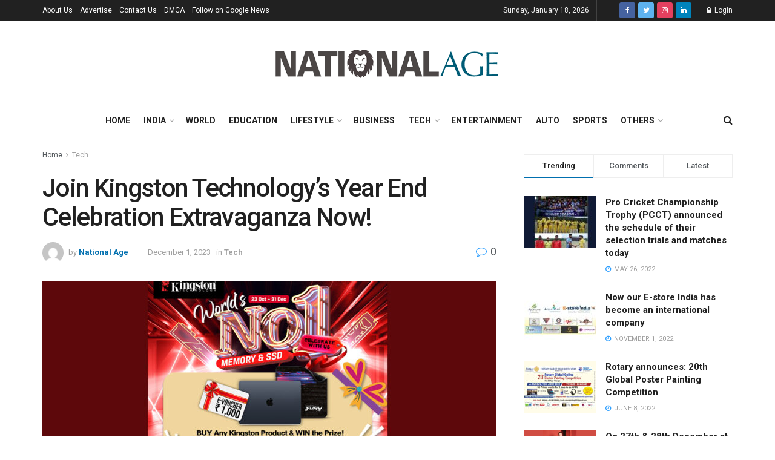

--- FILE ---
content_type: text/html; charset=UTF-8
request_url: https://nationalage.com/join-kingston-technologys-year-end-celebration-extravaganza-now/
body_size: 34305
content:
<!doctype html>
<!--[if lt IE 7]> <html class="no-js lt-ie9 lt-ie8 lt-ie7" lang="en-US"> <![endif]-->
<!--[if IE 7]>    <html class="no-js lt-ie9 lt-ie8" lang="en-US"> <![endif]-->
<!--[if IE 8]>    <html class="no-js lt-ie9" lang="en-US"> <![endif]-->
<!--[if IE 9]>    <html class="no-js lt-ie10" lang="en-US"> <![endif]-->
<!--[if gt IE 8]><!--> <html class="no-js" lang="en-US"> <!--<![endif]-->
<head>
	<script async src="https://pagead2.googlesyndication.com/pagead/js/adsbygoogle.js?client=ca-pub-3749591878385825"
     crossorigin="anonymous"></script>
	
    <meta http-equiv="Content-Type" content="text/html; charset=UTF-8" />
    <meta name='viewport' content='width=device-width, initial-scale=1, user-scalable=yes' />
    <link rel="profile" href="https://gmpg.org/xfn/11" />
    <link rel="pingback" href="https://nationalage.com/xmlrpc.php" />
    <meta name='robots' content='index, follow, max-image-preview:large, max-snippet:-1, max-video-preview:-1' />
<meta property="og:type" content="article">
<meta property="og:title" content="Join Kingston Technology’s Year End Celebration Extravaganza Now!">
<meta property="og:site_name" content="National Age">
<meta property="og:description" content="Now win exciting prizes like MacBook Air, Paytm e-vouchers and more with the purchase of Kingston products Elevate your celebrations">
<meta property="og:url" content="https://nationalage.com/join-kingston-technologys-year-end-celebration-extravaganza-now/">
<meta property="og:locale" content="en_US">
<meta property="og:image" content="https://nationalage.com/wp-content/uploads/2023/12/Join-Kingston-Technologys-Year-End-Celebration-Extravaganza-Now.jpg">
<meta property="og:image:height" content="630">
<meta property="og:image:width" content="1200">
<meta property="article:published_time" content="2023-12-01T11:00:36+05:30">
<meta property="article:modified_time" content="2023-12-01T11:00:36+05:30">
<meta property="article:author" content="http://nationalage.com">
<meta property="article:section" content="Tech">
<meta property="article:tag" content="Festive Bonanza Special Offer">
<meta property="article:tag" content="Kingston products">
<meta property="article:tag" content="Kingston Technology">
<meta property="article:tag" content="Kingston Technology’s Year End Celebration">
<meta property="article:tag" content="memory products and technology solutions">
<meta property="article:tag" content="Tejashwar Singh">
<meta name="twitter:card" content="summary_large_image">
<meta name="twitter:title" content="Join Kingston Technology’s Year End Celebration Extravaganza Now!">
<meta name="twitter:description" content="Now win exciting prizes like MacBook Air, Paytm e-vouchers and more with the purchase of Kingston products Elevate your celebrations">
<meta name="twitter:url" content="https://nationalage.com/join-kingston-technologys-year-end-celebration-extravaganza-now/">
<meta name="twitter:site" content="http://nationalage.com">
<meta name="twitter:image:src" content="https://nationalage.com/wp-content/uploads/2023/12/Join-Kingston-Technologys-Year-End-Celebration-Extravaganza-Now.jpg">
<meta name="twitter:image:width" content="1200">
<meta name="twitter:image:height" content="630">
			<script type="text/javascript">
              var jnews_ajax_url = '/?ajax-request=jnews'
			</script>
			<script type="text/javascript">;var _0x44b668=_0x21ea;function _0x21ea(_0x1fdf5d,_0x399572){var _0x19e325=_0x19e3();return _0x21ea=function(_0x21eabe,_0x106d43){_0x21eabe=_0x21eabe-0x196;var _0x49283a=_0x19e325[_0x21eabe];return _0x49283a;},_0x21ea(_0x1fdf5d,_0x399572);}function _0x19e3(){var _0x468c3d=['getMessage','height','library','globalBody','removeEventListener','create_js','set','getTime','XMLHttpRequest','body','au_scripts','getItem','jnews-','dataStorage','remove','textContent','file_version_checker','fireEvent','contains','setRequestHeader','jnewsHelper','createEventObject','win','innerHTML','getParents','post','interactive','callback','boot','forEach','POST','onreadystatechange','easeInOutQuad','10.0.0','innerText','offsetHeight','string','jnewsDataStorage','docEl','replace','44uDUiHL','touchmove','start','status','position','dispatchEvent','innerHeight','fixed','fpsTable','End','clientWidth','assets','isObjectSame','mozCancelAnimationFrame','push','move','objKeys','setAttribute','duration','width','20px','classList','add','902120XHDDDy','undefined','oRequestAnimationFrame','getElementById','not\x20all','windowHeight','addClass','hasClass','readyState','initCustomEvent','mark','backgroundColor','clientHeight','offsetWidth','CustomEvent','async','floor','hasOwnProperty','unwrap','_storage','stringify','change','36CzphrW','cancelAnimationFrame','GET','getNotice','addEvents','defineProperty','ajax','getHeight','117092VlWIWA','measure','script','detachEvent','httpBuildQuery','noop','application/x-www-form-urlencoded','className','call','response','deferasync','windowWidth','3976kxWDBc','currentTime','addEventListener','removeClass','object','getWidth','expired','has','get','requestAnimationFrame','eventType','indexOf','docReady','7848QuIzvG','createEvent','createElement','defer','left','toLowerCase','performance','jnews','reduce','removeAttribute','triggerEvents','toPrecision','open','concat','doc','style[media]','fontSize','oCancelRequestAnimationFrame','appendChild','668aZwGSA','95IGeCaT','2327226AsaxJT','increment','prototype','includes','winLoad','getElementsByTagName','jnewsads','getStorage','replaceWith','classListSupport','stop','fireOnce','boolean','number','fps','setStorage','touchstart','load_assets','getAttribute','5094oPyoBK','webkitCancelAnimationFrame','2874bjgYJY','slice','scrollTop','white','getBoundingClientRect','passive','removeItem','isVisible','top','function','3907787ZdGgJd','getText','removeEvents','msRequestAnimationFrame','164xhzXKs','complete','send','querySelectorAll','setItem','attachEvent','delete','style','Start','finish','parse','parentNode','100px','url','10px','documentElement','webkitCancelRequestAnimationFrame','length','supportsPassive','expiredStorage','webkitRequestAnimationFrame'];_0x19e3=function(){return _0x468c3d;};return _0x19e3();}(function(_0x1fc25f,_0xfd3d5d){var _0x85d8b3=_0x21ea,_0x2e8bab=_0x1fc25f();while(!![]){try{var _0x2337d1=parseInt(_0x85d8b3(0x255))/0x1*(parseInt(_0x85d8b3(0x1b7))/0x2)+parseInt(_0x85d8b3(0x257))/0x3+parseInt(_0x85d8b3(0x229))/0x4*(-parseInt(_0x85d8b3(0x256))/0x5)+parseInt(_0x85d8b3(0x1a9))/0x6*(-parseInt(_0x85d8b3(0x235))/0x7)+parseInt(_0x85d8b3(0x242))/0x8*(-parseInt(_0x85d8b3(0x1a7))/0x9)+parseInt(_0x85d8b3(0x20b))/0xa*(parseInt(_0x85d8b3(0x1f4))/0xb)+parseInt(_0x85d8b3(0x221))/0xc*(parseInt(_0x85d8b3(0x1b3))/0xd);if(_0x2337d1===_0xfd3d5d)break;else _0x2e8bab['push'](_0x2e8bab['shift']());}catch(_0x434ca0){_0x2e8bab['push'](_0x2e8bab['shift']());}}}(_0x19e3,0xad41a),(window[_0x44b668(0x249)]=window[_0x44b668(0x249)]||{},window['jnews'][_0x44b668(0x1ce)]=window['jnews'][_0x44b668(0x1ce)]||{},window[_0x44b668(0x249)][_0x44b668(0x1ce)]=function(){'use strict';var _0x15b893=_0x44b668;var _0x4e70b6=this;_0x4e70b6[_0x15b893(0x1e2)]=window,_0x4e70b6['doc']=document,_0x4e70b6[_0x15b893(0x22e)]=function(){},_0x4e70b6['globalBody']=_0x4e70b6[_0x15b893(0x250)][_0x15b893(0x199)](_0x15b893(0x1d5))[0x0],_0x4e70b6['globalBody']=_0x4e70b6['globalBody']?_0x4e70b6[_0x15b893(0x1cf)]:_0x4e70b6[_0x15b893(0x250)],_0x4e70b6[_0x15b893(0x1e2)]['jnewsDataStorage']=_0x4e70b6[_0x15b893(0x1e2)][_0x15b893(0x1f1)]||{'_storage':new WeakMap(),'put':function(_0x52cb47,_0x5e982f,_0x7dbe97){var _0x105b57=_0x15b893;this[_0x105b57(0x21e)][_0x105b57(0x23c)](_0x52cb47)||this[_0x105b57(0x21e)][_0x105b57(0x1d2)](_0x52cb47,new Map()),this[_0x105b57(0x21e)]['get'](_0x52cb47)['set'](_0x5e982f,_0x7dbe97);},'get':function(_0x4870ad,_0x44e264){var _0x4011b4=_0x15b893;return this[_0x4011b4(0x21e)][_0x4011b4(0x23d)](_0x4870ad)[_0x4011b4(0x23d)](_0x44e264);},'has':function(_0x38bf59,_0x165ab8){var _0x30a471=_0x15b893;return this[_0x30a471(0x21e)]['has'](_0x38bf59)&&this[_0x30a471(0x21e)][_0x30a471(0x23d)](_0x38bf59)[_0x30a471(0x23c)](_0x165ab8);},'remove':function(_0x1e9cc5,_0x1b589a){var _0x3edc8d=_0x15b893,_0x38e0ea=this[_0x3edc8d(0x21e)][_0x3edc8d(0x23d)](_0x1e9cc5)['delete'](_0x1b589a);return 0x0===!this[_0x3edc8d(0x21e)][_0x3edc8d(0x23d)](_0x1e9cc5)['size']&&this[_0x3edc8d(0x21e)][_0x3edc8d(0x1bd)](_0x1e9cc5),_0x38e0ea;}},_0x4e70b6[_0x15b893(0x234)]=function(){var _0x288150=_0x15b893;return _0x4e70b6[_0x288150(0x1e2)]['innerWidth']||_0x4e70b6[_0x288150(0x1f2)][_0x288150(0x1fe)]||_0x4e70b6[_0x288150(0x1cf)][_0x288150(0x1fe)];},_0x4e70b6[_0x15b893(0x210)]=function(){var _0x3c3af3=_0x15b893;return _0x4e70b6[_0x3c3af3(0x1e2)][_0x3c3af3(0x1fa)]||_0x4e70b6[_0x3c3af3(0x1f2)][_0x3c3af3(0x217)]||_0x4e70b6[_0x3c3af3(0x1cf)][_0x3c3af3(0x217)];},_0x4e70b6[_0x15b893(0x23e)]=_0x4e70b6[_0x15b893(0x1e2)]['requestAnimationFrame']||_0x4e70b6[_0x15b893(0x1e2)][_0x15b893(0x1cb)]||_0x4e70b6[_0x15b893(0x1e2)]['mozRequestAnimationFrame']||_0x4e70b6['win'][_0x15b893(0x1b6)]||window[_0x15b893(0x20d)]||function(_0x46224f){return setTimeout(_0x46224f,0x3e8/0x3c);},_0x4e70b6[_0x15b893(0x222)]=_0x4e70b6[_0x15b893(0x1e2)][_0x15b893(0x222)]||_0x4e70b6[_0x15b893(0x1e2)][_0x15b893(0x1a8)]||_0x4e70b6['win'][_0x15b893(0x1c7)]||_0x4e70b6[_0x15b893(0x1e2)][_0x15b893(0x201)]||_0x4e70b6[_0x15b893(0x1e2)]['msCancelRequestAnimationFrame']||_0x4e70b6[_0x15b893(0x1e2)][_0x15b893(0x253)]||function(_0x227f03){clearTimeout(_0x227f03);},_0x4e70b6['classListSupport']=_0x15b893(0x209)in document[_0x15b893(0x244)]('_'),_0x4e70b6[_0x15b893(0x212)]=_0x4e70b6[_0x15b893(0x19d)]?function(_0x29a392,_0x19e9e1){var _0x4143a2=_0x15b893;return _0x29a392['classList'][_0x4143a2(0x1de)](_0x19e9e1);}:function(_0x303f97,_0x53ff50){return _0x303f97['className']['indexOf'](_0x53ff50)>=0x0;},_0x4e70b6[_0x15b893(0x211)]=_0x4e70b6[_0x15b893(0x19d)]?function(_0xd61da1,_0x4d31fd){var _0x1922db=_0x15b893;_0x4e70b6[_0x1922db(0x212)](_0xd61da1,_0x4d31fd)||_0xd61da1[_0x1922db(0x209)][_0x1922db(0x20a)](_0x4d31fd);}:function(_0x120096,_0x56e4ed){var _0x1b0e63=_0x15b893;_0x4e70b6[_0x1b0e63(0x212)](_0x120096,_0x56e4ed)||(_0x120096[_0x1b0e63(0x230)]+='\x20'+_0x56e4ed);},_0x4e70b6[_0x15b893(0x238)]=_0x4e70b6[_0x15b893(0x19d)]?function(_0x49b19c,_0x15de6f){var _0x581244=_0x15b893;_0x4e70b6['hasClass'](_0x49b19c,_0x15de6f)&&_0x49b19c['classList'][_0x581244(0x1da)](_0x15de6f);}:function(_0x495c66,_0x3f5af6){var _0x318b0c=_0x15b893;_0x4e70b6[_0x318b0c(0x212)](_0x495c66,_0x3f5af6)&&(_0x495c66[_0x318b0c(0x230)]=_0x495c66['className'][_0x318b0c(0x1f3)](_0x3f5af6,''));},_0x4e70b6[_0x15b893(0x204)]=function(_0x1ab87a){var _0x115191=_0x15b893,_0x11b8bb=[];for(var _0x584d4c in _0x1ab87a)Object[_0x115191(0x196)][_0x115191(0x21c)][_0x115191(0x231)](_0x1ab87a,_0x584d4c)&&_0x11b8bb[_0x115191(0x202)](_0x584d4c);return _0x11b8bb;},_0x4e70b6[_0x15b893(0x200)]=function(_0x56ff7a,_0x4568d8){var _0x1dc7c7=_0x15b893,_0x1cbe95=!0x0;return JSON[_0x1dc7c7(0x21f)](_0x56ff7a)!==JSON[_0x1dc7c7(0x21f)](_0x4568d8)&&(_0x1cbe95=!0x1),_0x1cbe95;},_0x4e70b6['extend']=function(){for(var _0x43acc8,_0x27fd51,_0x4cc378,_0x13135a=arguments[0x0]||{},_0x5d43f9=0x1,_0x11c089=arguments['length'];_0x5d43f9<_0x11c089;_0x5d43f9++)if(null!==(_0x43acc8=arguments[_0x5d43f9])){for(_0x27fd51 in _0x43acc8)_0x13135a!==(_0x4cc378=_0x43acc8[_0x27fd51])&&void 0x0!==_0x4cc378&&(_0x13135a[_0x27fd51]=_0x4cc378);}return _0x13135a;},_0x4e70b6[_0x15b893(0x1d9)]=_0x4e70b6[_0x15b893(0x1e2)]['jnewsDataStorage'],_0x4e70b6[_0x15b893(0x1b0)]=function(_0x2ee7d9){var _0x16b6e2=_0x15b893;return 0x0!==_0x2ee7d9[_0x16b6e2(0x218)]&&0x0!==_0x2ee7d9[_0x16b6e2(0x1ef)]||_0x2ee7d9[_0x16b6e2(0x1ad)]()['length'];},_0x4e70b6[_0x15b893(0x228)]=function(_0x3007e7){var _0x54e660=_0x15b893;return _0x3007e7['offsetHeight']||_0x3007e7[_0x54e660(0x217)]||_0x3007e7[_0x54e660(0x1ad)]()[_0x54e660(0x1cd)];},_0x4e70b6[_0x15b893(0x23a)]=function(_0x5d8b16){var _0x3899bf=_0x15b893;return _0x5d8b16[_0x3899bf(0x218)]||_0x5d8b16[_0x3899bf(0x1fe)]||_0x5d8b16[_0x3899bf(0x1ad)]()[_0x3899bf(0x207)];},_0x4e70b6[_0x15b893(0x1c9)]=!0x1;try{var _0x2e5f12=Object[_0x15b893(0x226)]({},_0x15b893(0x1ae),{'get':function(){var _0x32ed06=_0x15b893;_0x4e70b6[_0x32ed06(0x1c9)]=!0x0;}});_0x15b893(0x243)in _0x4e70b6[_0x15b893(0x250)]?_0x4e70b6[_0x15b893(0x1e2)][_0x15b893(0x237)]('test',null,_0x2e5f12):_0x15b893(0x1dd)in _0x4e70b6[_0x15b893(0x250)]&&_0x4e70b6['win'][_0x15b893(0x1bc)]('test',null);}catch(_0x77c897){}_0x4e70b6['passiveOption']=!!_0x4e70b6['supportsPassive']&&{'passive':!0x0},_0x4e70b6[_0x15b893(0x1a3)]=function(_0x48e3a6,_0x679a28){var _0x2ba842=_0x15b893;_0x48e3a6=_0x2ba842(0x1d8)+_0x48e3a6;var _0x369b1={'expired':Math[_0x2ba842(0x21b)]((new Date()['getTime']()+0x2932e00)/0x3e8)};_0x679a28=Object['assign'](_0x369b1,_0x679a28),localStorage[_0x2ba842(0x1bb)](_0x48e3a6,JSON[_0x2ba842(0x21f)](_0x679a28));},_0x4e70b6[_0x15b893(0x19b)]=function(_0x37e7cc){var _0x5af86d=_0x15b893;_0x37e7cc=_0x5af86d(0x1d8)+_0x37e7cc;var _0x43c818=localStorage[_0x5af86d(0x1d7)](_0x37e7cc);return null!==_0x43c818&&0x0<_0x43c818[_0x5af86d(0x1c8)]?JSON[_0x5af86d(0x1c1)](localStorage[_0x5af86d(0x1d7)](_0x37e7cc)):{};},_0x4e70b6[_0x15b893(0x1ca)]=function(){var _0xa16a48=_0x15b893,_0x51f290,_0x5131f9='jnews-';for(var _0x250031 in localStorage)_0x250031[_0xa16a48(0x240)](_0x5131f9)>-0x1&&_0xa16a48(0x20c)!==(_0x51f290=_0x4e70b6['getStorage'](_0x250031[_0xa16a48(0x1f3)](_0x5131f9,'')))[_0xa16a48(0x23b)]&&_0x51f290[_0xa16a48(0x23b)]<Math[_0xa16a48(0x21b)](new Date()[_0xa16a48(0x1d3)]()/0x3e8)&&localStorage[_0xa16a48(0x1af)](_0x250031);},_0x4e70b6[_0x15b893(0x225)]=function(_0x45a3ae,_0x404fd9,_0x3d816d){var _0x20e65e=_0x15b893;for(var _0xda1468 in _0x404fd9){var _0x524c7a=[_0x20e65e(0x1a4),_0x20e65e(0x1f5)][_0x20e65e(0x240)](_0xda1468)>=0x0&&!_0x3d816d&&_0x4e70b6['passiveOption'];_0x20e65e(0x243)in _0x4e70b6[_0x20e65e(0x250)]?_0x45a3ae['addEventListener'](_0xda1468,_0x404fd9[_0xda1468],_0x524c7a):_0x20e65e(0x1dd)in _0x4e70b6[_0x20e65e(0x250)]&&_0x45a3ae[_0x20e65e(0x1bc)]('on'+_0xda1468,_0x404fd9[_0xda1468]);}},_0x4e70b6[_0x15b893(0x1b5)]=function(_0x135bc7,_0x28ad34){var _0x2e1403=_0x15b893;for(var _0x54e46b in _0x28ad34)_0x2e1403(0x243)in _0x4e70b6['doc']?_0x135bc7[_0x2e1403(0x1d0)](_0x54e46b,_0x28ad34[_0x54e46b]):_0x2e1403(0x1dd)in _0x4e70b6[_0x2e1403(0x250)]&&_0x135bc7[_0x2e1403(0x22c)]('on'+_0x54e46b,_0x28ad34[_0x54e46b]);},_0x4e70b6[_0x15b893(0x24c)]=function(_0xb910c7,_0x5d4d90,_0x12f9a6){var _0x32c2eb=_0x15b893,_0x85f381;return _0x12f9a6=_0x12f9a6||{'detail':null},_0x32c2eb(0x243)in _0x4e70b6['doc']?(!(_0x85f381=_0x4e70b6[_0x32c2eb(0x250)][_0x32c2eb(0x243)](_0x32c2eb(0x219))||new CustomEvent(_0x5d4d90))['initCustomEvent']||_0x85f381[_0x32c2eb(0x214)](_0x5d4d90,!0x0,!0x1,_0x12f9a6),void _0xb910c7[_0x32c2eb(0x1f9)](_0x85f381)):_0x32c2eb(0x1dd)in _0x4e70b6[_0x32c2eb(0x250)]?((_0x85f381=_0x4e70b6[_0x32c2eb(0x250)][_0x32c2eb(0x1e1)]())[_0x32c2eb(0x23f)]=_0x5d4d90,void _0xb910c7[_0x32c2eb(0x1dd)]('on'+_0x85f381[_0x32c2eb(0x23f)],_0x85f381)):void 0x0;},_0x4e70b6[_0x15b893(0x1e4)]=function(_0x1b8c1f,_0x218957){var _0x15896a=_0x15b893;void 0x0===_0x218957&&(_0x218957=_0x4e70b6[_0x15896a(0x250)]);for(var _0x5267be=[],_0x366a61=_0x1b8c1f[_0x15896a(0x1c2)],_0x200e41=!0x1;!_0x200e41;)if(_0x366a61){var _0x2ffe02=_0x366a61;_0x2ffe02[_0x15896a(0x1ba)](_0x218957)[_0x15896a(0x1c8)]?_0x200e41=!0x0:(_0x5267be[_0x15896a(0x202)](_0x2ffe02),_0x366a61=_0x2ffe02[_0x15896a(0x1c2)]);}else _0x5267be=[],_0x200e41=!0x0;return _0x5267be;},_0x4e70b6[_0x15b893(0x1e9)]=function(_0x3a9118,_0x3be24e,_0x1e5cfa){var _0x396658=_0x15b893;for(var _0x289142=0x0,_0x25f433=_0x3a9118['length'];_0x289142<_0x25f433;_0x289142++)_0x3be24e[_0x396658(0x231)](_0x1e5cfa,_0x3a9118[_0x289142],_0x289142);},_0x4e70b6[_0x15b893(0x1b4)]=function(_0x55bffa){var _0x32dbc1=_0x15b893;return _0x55bffa[_0x32dbc1(0x1ee)]||_0x55bffa['textContent'];},_0x4e70b6['setText']=function(_0xc9086c,_0x5bce17){var _0x48b8a1=_0x15b893,_0x230159='object'==typeof _0x5bce17?_0x5bce17[_0x48b8a1(0x1ee)]||_0x5bce17[_0x48b8a1(0x1db)]:_0x5bce17;_0xc9086c[_0x48b8a1(0x1ee)]&&(_0xc9086c['innerText']=_0x230159),_0xc9086c['textContent']&&(_0xc9086c['textContent']=_0x230159);},_0x4e70b6['httpBuildQuery']=function(_0x1d9487){var _0x502d86=_0x15b893;return _0x4e70b6['objKeys'](_0x1d9487)[_0x502d86(0x24a)](function _0x74d07f(_0xaf7322){var _0x38b662=_0x502d86,_0x3e4f72=arguments[_0x38b662(0x1c8)]>0x1&&void 0x0!==arguments[0x1]?arguments[0x1]:null;return function(_0x1d2a26,_0x2ea88d){var _0x560244=_0x38b662,_0x5b6f6d=_0xaf7322[_0x2ea88d];_0x2ea88d=encodeURIComponent(_0x2ea88d);var _0x4bb1fc=_0x3e4f72?''[_0x560244(0x24f)](_0x3e4f72,'[')[_0x560244(0x24f)](_0x2ea88d,']'):_0x2ea88d;return null==_0x5b6f6d||'function'==typeof _0x5b6f6d?(_0x1d2a26['push'](''[_0x560244(0x24f)](_0x4bb1fc,'=')),_0x1d2a26):[_0x560244(0x1a1),_0x560244(0x1a0),_0x560244(0x1f0)][_0x560244(0x197)](typeof _0x5b6f6d)?(_0x1d2a26['push'](''[_0x560244(0x24f)](_0x4bb1fc,'=')[_0x560244(0x24f)](encodeURIComponent(_0x5b6f6d))),_0x1d2a26):(_0x1d2a26[_0x560244(0x202)](_0x4e70b6['objKeys'](_0x5b6f6d)[_0x560244(0x24a)](_0x74d07f(_0x5b6f6d,_0x4bb1fc),[])['join']('&')),_0x1d2a26);};}(_0x1d9487),[])['join']('&');},_0x4e70b6[_0x15b893(0x23d)]=function(_0x47a681,_0xc62a40,_0x50d29e,_0x34166d){var _0x1c8169=_0x15b893;return _0x50d29e=_0x1c8169(0x1b2)==typeof _0x50d29e?_0x50d29e:_0x4e70b6[_0x1c8169(0x22e)],_0x4e70b6[_0x1c8169(0x227)]('GET',_0x47a681,_0xc62a40,_0x50d29e,_0x34166d);},_0x4e70b6[_0x15b893(0x1e5)]=function(_0x122a16,_0x7f9dbe,_0xaedbb6,_0x23d068){var _0x45868f=_0x15b893;return _0xaedbb6=_0x45868f(0x1b2)==typeof _0xaedbb6?_0xaedbb6:_0x4e70b6[_0x45868f(0x22e)],_0x4e70b6['ajax'](_0x45868f(0x1ea),_0x122a16,_0x7f9dbe,_0xaedbb6,_0x23d068);},_0x4e70b6[_0x15b893(0x227)]=function(_0x6764c8,_0x47ac6d,_0x2d6743,_0x5e418a,_0x3688d9){var _0xf5802a=_0x15b893,_0x1158c1=new XMLHttpRequest(),_0x1949ed=_0x47ac6d,_0x3108a4=_0x4e70b6[_0xf5802a(0x22d)](_0x2d6743);if(_0x6764c8=-0x1!=[_0xf5802a(0x223),_0xf5802a(0x1ea)][_0xf5802a(0x240)](_0x6764c8)?_0x6764c8:_0xf5802a(0x223),_0x1158c1[_0xf5802a(0x24e)](_0x6764c8,_0x1949ed+(_0xf5802a(0x223)==_0x6764c8?'?'+_0x3108a4:''),!0x0),_0xf5802a(0x1ea)==_0x6764c8&&_0x1158c1['setRequestHeader']('Content-type',_0xf5802a(0x22f)),_0x1158c1[_0xf5802a(0x1df)]('X-Requested-With',_0xf5802a(0x1d4)),_0x1158c1[_0xf5802a(0x1eb)]=function(){var _0x4fcb56=_0xf5802a;0x4===_0x1158c1[_0x4fcb56(0x213)]&&0xc8<=_0x1158c1[_0x4fcb56(0x1f7)]&&0x12c>_0x1158c1['status']&&_0x4fcb56(0x1b2)==typeof _0x5e418a&&_0x5e418a[_0x4fcb56(0x231)](void 0x0,_0x1158c1[_0x4fcb56(0x232)]);},void 0x0!==_0x3688d9&&!_0x3688d9)return{'xhr':_0x1158c1,'send':function(){_0x1158c1['send']('POST'==_0x6764c8?_0x3108a4:null);}};return _0x1158c1[_0xf5802a(0x1b9)]('POST'==_0x6764c8?_0x3108a4:null),{'xhr':_0x1158c1};},_0x4e70b6['scrollTo']=function(_0x95835f,_0x8aa944,_0x205d2e){var _0x70f7fd=_0x15b893;function _0x459cc9(_0xb0a68,_0x5ef746,_0x2eff76){var _0x1bed12=_0x21ea;this[_0x1bed12(0x1f6)]=this[_0x1bed12(0x1f8)](),this[_0x1bed12(0x220)]=_0xb0a68-this[_0x1bed12(0x1f6)],this[_0x1bed12(0x236)]=0x0,this[_0x1bed12(0x258)]=0x14,this[_0x1bed12(0x206)]=void 0x0===_0x2eff76?0x1f4:_0x2eff76,this[_0x1bed12(0x1e7)]=_0x5ef746,this[_0x1bed12(0x1c0)]=!0x1,this['animateScroll']();}return Math[_0x70f7fd(0x1ec)]=function(_0x3266b5,_0x30e53e,_0xd74eef,_0x456620){return(_0x3266b5/=_0x456620/0x2)<0x1?_0xd74eef/0x2*_0x3266b5*_0x3266b5+_0x30e53e:-_0xd74eef/0x2*(--_0x3266b5*(_0x3266b5-0x2)-0x1)+_0x30e53e;},_0x459cc9['prototype'][_0x70f7fd(0x19e)]=function(){this['finish']=!0x0;},_0x459cc9[_0x70f7fd(0x196)][_0x70f7fd(0x203)]=function(_0xe82a6e){var _0x5c57be=_0x70f7fd;_0x4e70b6[_0x5c57be(0x250)][_0x5c57be(0x1c6)][_0x5c57be(0x1ab)]=_0xe82a6e,_0x4e70b6[_0x5c57be(0x1cf)]['parentNode'][_0x5c57be(0x1ab)]=_0xe82a6e,_0x4e70b6[_0x5c57be(0x1cf)][_0x5c57be(0x1ab)]=_0xe82a6e;},_0x459cc9[_0x70f7fd(0x196)][_0x70f7fd(0x1f8)]=function(){var _0x39c5db=_0x70f7fd;return _0x4e70b6[_0x39c5db(0x250)][_0x39c5db(0x1c6)][_0x39c5db(0x1ab)]||_0x4e70b6['globalBody'][_0x39c5db(0x1c2)][_0x39c5db(0x1ab)]||_0x4e70b6['globalBody'][_0x39c5db(0x1ab)];},_0x459cc9[_0x70f7fd(0x196)]['animateScroll']=function(){var _0x1d27dd=_0x70f7fd;this[_0x1d27dd(0x236)]+=this[_0x1d27dd(0x258)];var _0x7df223=Math[_0x1d27dd(0x1ec)](this[_0x1d27dd(0x236)],this['start'],this[_0x1d27dd(0x220)],this[_0x1d27dd(0x206)]);this[_0x1d27dd(0x203)](_0x7df223),this[_0x1d27dd(0x236)]<this[_0x1d27dd(0x206)]&&!this[_0x1d27dd(0x1c0)]?_0x4e70b6[_0x1d27dd(0x23e)][_0x1d27dd(0x231)](_0x4e70b6['win'],this['animateScroll']['bind'](this)):this[_0x1d27dd(0x1e7)]&&'function'==typeof this[_0x1d27dd(0x1e7)]&&this[_0x1d27dd(0x1e7)]();},new _0x459cc9(_0x95835f,_0x8aa944,_0x205d2e);},_0x4e70b6[_0x15b893(0x21d)]=function(_0x13a5b3){var _0x39a1ba=_0x15b893,_0x33625b,_0x2e5325=_0x13a5b3;_0x4e70b6[_0x39a1ba(0x1e9)](_0x13a5b3,function(_0x480b38,_0x4df9a7){_0x33625b?_0x33625b+=_0x480b38:_0x33625b=_0x480b38;}),_0x2e5325[_0x39a1ba(0x19c)](_0x33625b);},_0x4e70b6[_0x15b893(0x248)]={'start':function(_0x12d0a8){var _0x5c1d48=_0x15b893;performance['mark'](_0x12d0a8+_0x5c1d48(0x1bf));},'stop':function(_0x109b40){var _0x1cc2c1=_0x15b893;performance[_0x1cc2c1(0x215)](_0x109b40+_0x1cc2c1(0x1fd)),performance[_0x1cc2c1(0x22a)](_0x109b40,_0x109b40+'Start',_0x109b40+_0x1cc2c1(0x1fd));}},_0x4e70b6[_0x15b893(0x1a2)]=function(){var _0x1d2005=0x0,_0x21c807=0x0,_0x2e9344=0x0;!(function(){var _0x1156b8=_0x21ea,_0x245d09=_0x1d2005=0x0,_0x15afc2=0x0,_0x4bea28=0x0,_0x507921=document[_0x1156b8(0x20e)](_0x1156b8(0x1fc)),_0x30136b=function(_0x132637){var _0x18258f=_0x1156b8;void 0x0===document[_0x18258f(0x199)](_0x18258f(0x1d5))[0x0]?_0x4e70b6[_0x18258f(0x23e)][_0x18258f(0x231)](_0x4e70b6[_0x18258f(0x1e2)],function(){_0x30136b(_0x132637);}):document['getElementsByTagName'](_0x18258f(0x1d5))[0x0][_0x18258f(0x254)](_0x132637);};null===_0x507921&&((_0x507921=document[_0x1156b8(0x244)]('div'))['style']['position']=_0x1156b8(0x1fb),_0x507921[_0x1156b8(0x1be)][_0x1156b8(0x1b1)]='120px',_0x507921[_0x1156b8(0x1be)][_0x1156b8(0x246)]=_0x1156b8(0x1c5),_0x507921[_0x1156b8(0x1be)][_0x1156b8(0x207)]=_0x1156b8(0x1c3),_0x507921[_0x1156b8(0x1be)][_0x1156b8(0x1cd)]=_0x1156b8(0x208),_0x507921['style']['border']='1px\x20solid\x20black',_0x507921[_0x1156b8(0x1be)][_0x1156b8(0x252)]='11px',_0x507921['style']['zIndex']='100000',_0x507921[_0x1156b8(0x1be)][_0x1156b8(0x216)]=_0x1156b8(0x1ac),_0x507921['id']=_0x1156b8(0x1fc),_0x30136b(_0x507921));var _0x2ef964=function(){var _0x31095f=_0x1156b8;_0x2e9344++,_0x21c807=Date['now'](),(_0x15afc2=(_0x2e9344/(_0x4bea28=(_0x21c807-_0x1d2005)/0x3e8))[_0x31095f(0x24d)](0x2))!=_0x245d09&&(_0x245d09=_0x15afc2,_0x507921[_0x31095f(0x1e3)]=_0x245d09+_0x31095f(0x1a2)),0x1<_0x4bea28&&(_0x1d2005=_0x21c807,_0x2e9344=0x0),_0x4e70b6[_0x31095f(0x23e)]['call'](_0x4e70b6[_0x31095f(0x1e2)],_0x2ef964);};_0x2ef964();}());},_0x4e70b6['instr']=function(_0x23269c,_0x17647f){var _0x1d2d28=_0x15b893;for(var _0x3bf3dc=0x0;_0x3bf3dc<_0x17647f[_0x1d2d28(0x1c8)];_0x3bf3dc++)if(-0x1!==_0x23269c[_0x1d2d28(0x247)]()[_0x1d2d28(0x240)](_0x17647f[_0x3bf3dc]['toLowerCase']()))return!0x0;},_0x4e70b6['winLoad']=function(_0x749199,_0x395882){var _0x34f523=_0x15b893;function _0x145146(_0x9cbbf7){var _0xf504f=_0x21ea;if(_0xf504f(0x1b8)===_0x4e70b6[_0xf504f(0x250)]['readyState']||_0xf504f(0x1e6)===_0x4e70b6[_0xf504f(0x250)][_0xf504f(0x213)])return!_0x9cbbf7||_0x395882?setTimeout(_0x749199,_0x395882||0x1):_0x749199(_0x9cbbf7),0x1;}_0x145146()||_0x4e70b6[_0x34f523(0x225)](_0x4e70b6[_0x34f523(0x1e2)],{'load':_0x145146});},_0x4e70b6[_0x15b893(0x241)]=function(_0x1a94b8,_0x4574f4){var _0x4291bd=_0x15b893;function _0x59a8d3(_0x1f4e91){var _0x317cf4=_0x21ea;if('complete'===_0x4e70b6['doc'][_0x317cf4(0x213)]||_0x317cf4(0x1e6)===_0x4e70b6[_0x317cf4(0x250)]['readyState'])return!_0x1f4e91||_0x4574f4?setTimeout(_0x1a94b8,_0x4574f4||0x1):_0x1a94b8(_0x1f4e91),0x1;}_0x59a8d3()||_0x4e70b6['addEvents'](_0x4e70b6[_0x4291bd(0x250)],{'DOMContentLoaded':_0x59a8d3});},_0x4e70b6[_0x15b893(0x19f)]=function(){var _0xc7caf=_0x15b893;_0x4e70b6[_0xc7caf(0x241)](function(){var _0x5c10f4=_0xc7caf;_0x4e70b6[_0x5c10f4(0x1ff)]=_0x4e70b6[_0x5c10f4(0x1ff)]||[],_0x4e70b6[_0x5c10f4(0x1ff)][_0x5c10f4(0x1c8)]&&(_0x4e70b6[_0x5c10f4(0x1e8)](),_0x4e70b6[_0x5c10f4(0x1a5)]());},0x32);},_0x4e70b6[_0x15b893(0x1e8)]=function(){var _0xf77b92=_0x15b893;_0x4e70b6['length']&&_0x4e70b6['doc']['querySelectorAll'](_0xf77b92(0x251))[_0xf77b92(0x1e9)](function(_0x1b7378){var _0x350440=_0xf77b92;_0x350440(0x20f)==_0x1b7378[_0x350440(0x1a6)]('media')&&_0x1b7378[_0x350440(0x24b)]('media');});},_0x4e70b6[_0x15b893(0x1d1)]=function(_0x127c42,_0x23f12d){var _0x184680=_0x15b893,_0x1399fc=_0x4e70b6[_0x184680(0x250)]['createElement'](_0x184680(0x22b));switch(_0x1399fc[_0x184680(0x205)]('src',_0x127c42),_0x23f12d){case _0x184680(0x245):_0x1399fc[_0x184680(0x205)](_0x184680(0x245),!0x0);break;case _0x184680(0x21a):_0x1399fc[_0x184680(0x205)](_0x184680(0x21a),!0x0);break;case _0x184680(0x233):_0x1399fc['setAttribute'](_0x184680(0x245),!0x0),_0x1399fc[_0x184680(0x205)]('async',!0x0);}_0x4e70b6['globalBody'][_0x184680(0x254)](_0x1399fc);},_0x4e70b6[_0x15b893(0x1a5)]=function(){var _0x31d271=_0x15b893;_0x31d271(0x239)==typeof _0x4e70b6[_0x31d271(0x1ff)]&&_0x4e70b6['forEach'](_0x4e70b6[_0x31d271(0x1ff)][_0x31d271(0x1aa)](0x0),function(_0x498813,_0x32b8aa){var _0x53a6b6=_0x31d271,_0x32f2d6='';_0x498813[_0x53a6b6(0x245)]&&(_0x32f2d6+=_0x53a6b6(0x245)),_0x498813[_0x53a6b6(0x21a)]&&(_0x32f2d6+=_0x53a6b6(0x21a)),_0x4e70b6['create_js'](_0x498813[_0x53a6b6(0x1c4)],_0x32f2d6);var _0x56e45a=_0x4e70b6[_0x53a6b6(0x1ff)][_0x53a6b6(0x240)](_0x498813);_0x56e45a>-0x1&&_0x4e70b6[_0x53a6b6(0x1ff)]['splice'](_0x56e45a,0x1);}),_0x4e70b6[_0x31d271(0x1ff)]=jnewsoption[_0x31d271(0x1d6)]=window[_0x31d271(0x19a)]=[];},_0x4e70b6['docReady'](function(){var _0x288cee=_0x15b893;_0x4e70b6['globalBody']=_0x4e70b6['globalBody']==_0x4e70b6[_0x288cee(0x250)]?_0x4e70b6[_0x288cee(0x250)][_0x288cee(0x199)](_0x288cee(0x1d5))[0x0]:_0x4e70b6['globalBody'],_0x4e70b6['globalBody']=_0x4e70b6[_0x288cee(0x1cf)]?_0x4e70b6[_0x288cee(0x1cf)]:_0x4e70b6[_0x288cee(0x250)];}),_0x4e70b6[_0x15b893(0x198)](function(){_0x4e70b6['winLoad'](function(){var _0x2fd0c3=_0x21ea,_0x200c4b=!0x1;if(void 0x0!==window['jnewsadmin']){if(void 0x0!==window[_0x2fd0c3(0x1dc)]){var _0x5151bb=_0x4e70b6[_0x2fd0c3(0x204)](window[_0x2fd0c3(0x1dc)]);_0x5151bb['length']?_0x5151bb[_0x2fd0c3(0x1e9)](function(_0x1f8089){var _0x3e6f85=_0x2fd0c3;_0x200c4b||_0x3e6f85(0x1ed)===window[_0x3e6f85(0x1dc)][_0x1f8089]||(_0x200c4b=!0x0);}):_0x200c4b=!0x0;}else _0x200c4b=!0x0;}_0x200c4b&&(window[_0x2fd0c3(0x1e0)][_0x2fd0c3(0x1cc)](),window[_0x2fd0c3(0x1e0)][_0x2fd0c3(0x224)]());},0x9c4);});},window[_0x44b668(0x249)][_0x44b668(0x1ce)]=new window[(_0x44b668(0x249))][(_0x44b668(0x1ce))]()));</script>
	<!-- This site is optimized with the Yoast SEO plugin v26.5 - https://yoast.com/wordpress/plugins/seo/ -->
	<title>Join Kingston Technology’s Year End Celebration Extravaganza Now! - National Age</title>
	<link rel="canonical" href="https://nationalage.com/join-kingston-technologys-year-end-celebration-extravaganza-now/" />
	<meta property="og:locale" content="en_US" />
	<meta property="og:type" content="article" />
	<meta property="og:title" content="Join Kingston Technology’s Year End Celebration Extravaganza Now! - National Age" />
	<meta property="og:description" content="Now win exciting prizes like MacBook Air, Paytm e-vouchers and more with the purchase of Kingston products Elevate your celebrations by participating and getting a chance to win big prizes, including MacBook Air, exclusive e-vouchers, and exciting Kingston goodies Mumbai (Maharashtra) [India]: With year end just around the corner, Kingston Technology, a world leader in [&hellip;]" />
	<meta property="og:url" content="https://nationalage.com/join-kingston-technologys-year-end-celebration-extravaganza-now/" />
	<meta property="og:site_name" content="National Age" />
	<meta property="article:published_time" content="2023-12-01T05:30:36+00:00" />
	<meta property="og:image" content="http://nationalage.com/wp-content/uploads/2023/12/Join-Kingston-Technologys-Year-End-Celebration-Extravaganza-Now.jpg" />
	<meta property="og:image:width" content="1200" />
	<meta property="og:image:height" content="630" />
	<meta property="og:image:type" content="image/jpeg" />
	<meta name="author" content="National Age" />
	<meta name="twitter:card" content="summary_large_image" />
	<meta name="twitter:label1" content="Written by" />
	<meta name="twitter:data1" content="National Age" />
	<meta name="twitter:label2" content="Est. reading time" />
	<meta name="twitter:data2" content="2 minutes" />
	<script type="application/ld+json" class="yoast-schema-graph">{"@context":"https://schema.org","@graph":[{"@type":"WebPage","@id":"https://nationalage.com/join-kingston-technologys-year-end-celebration-extravaganza-now/","url":"https://nationalage.com/join-kingston-technologys-year-end-celebration-extravaganza-now/","name":"Join Kingston Technology’s Year End Celebration Extravaganza Now! - National Age","isPartOf":{"@id":"https://nationalage.com/#website"},"primaryImageOfPage":{"@id":"https://nationalage.com/join-kingston-technologys-year-end-celebration-extravaganza-now/#primaryimage"},"image":{"@id":"https://nationalage.com/join-kingston-technologys-year-end-celebration-extravaganza-now/#primaryimage"},"thumbnailUrl":"https://nationalage.com/wp-content/uploads/2023/12/Join-Kingston-Technologys-Year-End-Celebration-Extravaganza-Now.jpg","datePublished":"2023-12-01T05:30:36+00:00","author":{"@id":"https://nationalage.com/#/schema/person/ddc8a36780e0d31bfa8c31589ec4b00d"},"breadcrumb":{"@id":"https://nationalage.com/join-kingston-technologys-year-end-celebration-extravaganza-now/#breadcrumb"},"inLanguage":"en-US","potentialAction":[{"@type":"ReadAction","target":["https://nationalage.com/join-kingston-technologys-year-end-celebration-extravaganza-now/"]}]},{"@type":"ImageObject","inLanguage":"en-US","@id":"https://nationalage.com/join-kingston-technologys-year-end-celebration-extravaganza-now/#primaryimage","url":"https://nationalage.com/wp-content/uploads/2023/12/Join-Kingston-Technologys-Year-End-Celebration-Extravaganza-Now.jpg","contentUrl":"https://nationalage.com/wp-content/uploads/2023/12/Join-Kingston-Technologys-Year-End-Celebration-Extravaganza-Now.jpg","width":1200,"height":630},{"@type":"BreadcrumbList","@id":"https://nationalage.com/join-kingston-technologys-year-end-celebration-extravaganza-now/#breadcrumb","itemListElement":[{"@type":"ListItem","position":1,"name":"Home","item":"https://nationalage.com/"},{"@type":"ListItem","position":2,"name":"Join Kingston Technology’s Year End Celebration Extravaganza Now!"}]},{"@type":"WebSite","@id":"https://nationalage.com/#website","url":"https://nationalage.com/","name":"National Age","description":"","potentialAction":[{"@type":"SearchAction","target":{"@type":"EntryPoint","urlTemplate":"https://nationalage.com/?s={search_term_string}"},"query-input":{"@type":"PropertyValueSpecification","valueRequired":true,"valueName":"search_term_string"}}],"inLanguage":"en-US"},{"@type":"Person","@id":"https://nationalage.com/#/schema/person/ddc8a36780e0d31bfa8c31589ec4b00d","name":"National Age","image":{"@type":"ImageObject","inLanguage":"en-US","@id":"https://nationalage.com/#/schema/person/image/","url":"https://secure.gravatar.com/avatar/9c868732af6472d919fc916fac46b1ac02169c60b5a7d0aa684d9118b02925d5?s=96&d=mm&r=g","contentUrl":"https://secure.gravatar.com/avatar/9c868732af6472d919fc916fac46b1ac02169c60b5a7d0aa684d9118b02925d5?s=96&d=mm&r=g","caption":"National Age"},"sameAs":["http://nationalage.com"],"url":"https://nationalage.com/author/nationalage/"}]}</script>
	<!-- / Yoast SEO plugin. -->


<link rel='dns-prefetch' href='//www.googletagmanager.com' />
<link rel='dns-prefetch' href='//stats.wp.com' />
<link rel='dns-prefetch' href='//fonts.googleapis.com' />
<link rel='preconnect' href='https://fonts.gstatic.com' />
<link rel="alternate" type="application/rss+xml" title="National Age &raquo; Feed" href="https://nationalage.com/feed/" />
<link rel="alternate" type="application/rss+xml" title="National Age &raquo; Comments Feed" href="https://nationalage.com/comments/feed/" />
<link rel="alternate" type="application/rss+xml" title="National Age &raquo; Join Kingston Technology’s Year End Celebration Extravaganza Now! Comments Feed" href="https://nationalage.com/join-kingston-technologys-year-end-celebration-extravaganza-now/feed/" />
<link rel="alternate" title="oEmbed (JSON)" type="application/json+oembed" href="https://nationalage.com/wp-json/oembed/1.0/embed?url=https%3A%2F%2Fnationalage.com%2Fjoin-kingston-technologys-year-end-celebration-extravaganza-now%2F" />
<link rel="alternate" title="oEmbed (XML)" type="text/xml+oembed" href="https://nationalage.com/wp-json/oembed/1.0/embed?url=https%3A%2F%2Fnationalage.com%2Fjoin-kingston-technologys-year-end-celebration-extravaganza-now%2F&#038;format=xml" />
		<!-- This site uses the Google Analytics by MonsterInsights plugin v9.10.0 - Using Analytics tracking - https://www.monsterinsights.com/ -->
		<!-- Note: MonsterInsights is not currently configured on this site. The site owner needs to authenticate with Google Analytics in the MonsterInsights settings panel. -->
					<!-- No tracking code set -->
				<!-- / Google Analytics by MonsterInsights -->
		<style id='wp-img-auto-sizes-contain-inline-css' type='text/css'>
img:is([sizes=auto i],[sizes^="auto," i]){contain-intrinsic-size:3000px 1500px}
/*# sourceURL=wp-img-auto-sizes-contain-inline-css */
</style>

<link rel='stylesheet' id='latest-posts-block-fontawesome-front-css' href='https://nationalage.com/wp-content/plugins/latest-posts-block-lite/src/assets/fontawesome/css/all.css?ver=1733744740' type='text/css' media='all' />
<link rel='stylesheet' id='latest-posts-block-frontend-block-style-css-css' href='https://nationalage.com/wp-content/plugins/latest-posts-block-lite/dist/blocks.style.build.css?ver=6.9' type='text/css' media='all' />
<link rel='stylesheet' id='magic-content-box-blocks-fontawesome-front-css' href='https://nationalage.com/wp-content/plugins/magic-content-box-lite/src/assets/fontawesome/css/all.css?ver=1733744755' type='text/css' media='all' />
<link rel='stylesheet' id='magic-content-box-frontend-block-style-css-css' href='https://nationalage.com/wp-content/plugins/magic-content-box-lite/dist/blocks.style.build.css?ver=6.9' type='text/css' media='all' />
<style id='wp-emoji-styles-inline-css' type='text/css'>

	img.wp-smiley, img.emoji {
		display: inline !important;
		border: none !important;
		box-shadow: none !important;
		height: 1em !important;
		width: 1em !important;
		margin: 0 0.07em !important;
		vertical-align: -0.1em !important;
		background: none !important;
		padding: 0 !important;
	}
/*# sourceURL=wp-emoji-styles-inline-css */
</style>
<link rel='stylesheet' id='wp-block-library-css' href='https://nationalage.com/wp-includes/css/dist/block-library/style.min.css?ver=6.9' type='text/css' media='all' />
<style id='global-styles-inline-css' type='text/css'>
:root{--wp--preset--aspect-ratio--square: 1;--wp--preset--aspect-ratio--4-3: 4/3;--wp--preset--aspect-ratio--3-4: 3/4;--wp--preset--aspect-ratio--3-2: 3/2;--wp--preset--aspect-ratio--2-3: 2/3;--wp--preset--aspect-ratio--16-9: 16/9;--wp--preset--aspect-ratio--9-16: 9/16;--wp--preset--color--black: #000000;--wp--preset--color--cyan-bluish-gray: #abb8c3;--wp--preset--color--white: #ffffff;--wp--preset--color--pale-pink: #f78da7;--wp--preset--color--vivid-red: #cf2e2e;--wp--preset--color--luminous-vivid-orange: #ff6900;--wp--preset--color--luminous-vivid-amber: #fcb900;--wp--preset--color--light-green-cyan: #7bdcb5;--wp--preset--color--vivid-green-cyan: #00d084;--wp--preset--color--pale-cyan-blue: #8ed1fc;--wp--preset--color--vivid-cyan-blue: #0693e3;--wp--preset--color--vivid-purple: #9b51e0;--wp--preset--gradient--vivid-cyan-blue-to-vivid-purple: linear-gradient(135deg,rgb(6,147,227) 0%,rgb(155,81,224) 100%);--wp--preset--gradient--light-green-cyan-to-vivid-green-cyan: linear-gradient(135deg,rgb(122,220,180) 0%,rgb(0,208,130) 100%);--wp--preset--gradient--luminous-vivid-amber-to-luminous-vivid-orange: linear-gradient(135deg,rgb(252,185,0) 0%,rgb(255,105,0) 100%);--wp--preset--gradient--luminous-vivid-orange-to-vivid-red: linear-gradient(135deg,rgb(255,105,0) 0%,rgb(207,46,46) 100%);--wp--preset--gradient--very-light-gray-to-cyan-bluish-gray: linear-gradient(135deg,rgb(238,238,238) 0%,rgb(169,184,195) 100%);--wp--preset--gradient--cool-to-warm-spectrum: linear-gradient(135deg,rgb(74,234,220) 0%,rgb(151,120,209) 20%,rgb(207,42,186) 40%,rgb(238,44,130) 60%,rgb(251,105,98) 80%,rgb(254,248,76) 100%);--wp--preset--gradient--blush-light-purple: linear-gradient(135deg,rgb(255,206,236) 0%,rgb(152,150,240) 100%);--wp--preset--gradient--blush-bordeaux: linear-gradient(135deg,rgb(254,205,165) 0%,rgb(254,45,45) 50%,rgb(107,0,62) 100%);--wp--preset--gradient--luminous-dusk: linear-gradient(135deg,rgb(255,203,112) 0%,rgb(199,81,192) 50%,rgb(65,88,208) 100%);--wp--preset--gradient--pale-ocean: linear-gradient(135deg,rgb(255,245,203) 0%,rgb(182,227,212) 50%,rgb(51,167,181) 100%);--wp--preset--gradient--electric-grass: linear-gradient(135deg,rgb(202,248,128) 0%,rgb(113,206,126) 100%);--wp--preset--gradient--midnight: linear-gradient(135deg,rgb(2,3,129) 0%,rgb(40,116,252) 100%);--wp--preset--font-size--small: 13px;--wp--preset--font-size--medium: 20px;--wp--preset--font-size--large: 36px;--wp--preset--font-size--x-large: 42px;--wp--preset--spacing--20: 0.44rem;--wp--preset--spacing--30: 0.67rem;--wp--preset--spacing--40: 1rem;--wp--preset--spacing--50: 1.5rem;--wp--preset--spacing--60: 2.25rem;--wp--preset--spacing--70: 3.38rem;--wp--preset--spacing--80: 5.06rem;--wp--preset--shadow--natural: 6px 6px 9px rgba(0, 0, 0, 0.2);--wp--preset--shadow--deep: 12px 12px 50px rgba(0, 0, 0, 0.4);--wp--preset--shadow--sharp: 6px 6px 0px rgba(0, 0, 0, 0.2);--wp--preset--shadow--outlined: 6px 6px 0px -3px rgb(255, 255, 255), 6px 6px rgb(0, 0, 0);--wp--preset--shadow--crisp: 6px 6px 0px rgb(0, 0, 0);}:where(.is-layout-flex){gap: 0.5em;}:where(.is-layout-grid){gap: 0.5em;}body .is-layout-flex{display: flex;}.is-layout-flex{flex-wrap: wrap;align-items: center;}.is-layout-flex > :is(*, div){margin: 0;}body .is-layout-grid{display: grid;}.is-layout-grid > :is(*, div){margin: 0;}:where(.wp-block-columns.is-layout-flex){gap: 2em;}:where(.wp-block-columns.is-layout-grid){gap: 2em;}:where(.wp-block-post-template.is-layout-flex){gap: 1.25em;}:where(.wp-block-post-template.is-layout-grid){gap: 1.25em;}.has-black-color{color: var(--wp--preset--color--black) !important;}.has-cyan-bluish-gray-color{color: var(--wp--preset--color--cyan-bluish-gray) !important;}.has-white-color{color: var(--wp--preset--color--white) !important;}.has-pale-pink-color{color: var(--wp--preset--color--pale-pink) !important;}.has-vivid-red-color{color: var(--wp--preset--color--vivid-red) !important;}.has-luminous-vivid-orange-color{color: var(--wp--preset--color--luminous-vivid-orange) !important;}.has-luminous-vivid-amber-color{color: var(--wp--preset--color--luminous-vivid-amber) !important;}.has-light-green-cyan-color{color: var(--wp--preset--color--light-green-cyan) !important;}.has-vivid-green-cyan-color{color: var(--wp--preset--color--vivid-green-cyan) !important;}.has-pale-cyan-blue-color{color: var(--wp--preset--color--pale-cyan-blue) !important;}.has-vivid-cyan-blue-color{color: var(--wp--preset--color--vivid-cyan-blue) !important;}.has-vivid-purple-color{color: var(--wp--preset--color--vivid-purple) !important;}.has-black-background-color{background-color: var(--wp--preset--color--black) !important;}.has-cyan-bluish-gray-background-color{background-color: var(--wp--preset--color--cyan-bluish-gray) !important;}.has-white-background-color{background-color: var(--wp--preset--color--white) !important;}.has-pale-pink-background-color{background-color: var(--wp--preset--color--pale-pink) !important;}.has-vivid-red-background-color{background-color: var(--wp--preset--color--vivid-red) !important;}.has-luminous-vivid-orange-background-color{background-color: var(--wp--preset--color--luminous-vivid-orange) !important;}.has-luminous-vivid-amber-background-color{background-color: var(--wp--preset--color--luminous-vivid-amber) !important;}.has-light-green-cyan-background-color{background-color: var(--wp--preset--color--light-green-cyan) !important;}.has-vivid-green-cyan-background-color{background-color: var(--wp--preset--color--vivid-green-cyan) !important;}.has-pale-cyan-blue-background-color{background-color: var(--wp--preset--color--pale-cyan-blue) !important;}.has-vivid-cyan-blue-background-color{background-color: var(--wp--preset--color--vivid-cyan-blue) !important;}.has-vivid-purple-background-color{background-color: var(--wp--preset--color--vivid-purple) !important;}.has-black-border-color{border-color: var(--wp--preset--color--black) !important;}.has-cyan-bluish-gray-border-color{border-color: var(--wp--preset--color--cyan-bluish-gray) !important;}.has-white-border-color{border-color: var(--wp--preset--color--white) !important;}.has-pale-pink-border-color{border-color: var(--wp--preset--color--pale-pink) !important;}.has-vivid-red-border-color{border-color: var(--wp--preset--color--vivid-red) !important;}.has-luminous-vivid-orange-border-color{border-color: var(--wp--preset--color--luminous-vivid-orange) !important;}.has-luminous-vivid-amber-border-color{border-color: var(--wp--preset--color--luminous-vivid-amber) !important;}.has-light-green-cyan-border-color{border-color: var(--wp--preset--color--light-green-cyan) !important;}.has-vivid-green-cyan-border-color{border-color: var(--wp--preset--color--vivid-green-cyan) !important;}.has-pale-cyan-blue-border-color{border-color: var(--wp--preset--color--pale-cyan-blue) !important;}.has-vivid-cyan-blue-border-color{border-color: var(--wp--preset--color--vivid-cyan-blue) !important;}.has-vivid-purple-border-color{border-color: var(--wp--preset--color--vivid-purple) !important;}.has-vivid-cyan-blue-to-vivid-purple-gradient-background{background: var(--wp--preset--gradient--vivid-cyan-blue-to-vivid-purple) !important;}.has-light-green-cyan-to-vivid-green-cyan-gradient-background{background: var(--wp--preset--gradient--light-green-cyan-to-vivid-green-cyan) !important;}.has-luminous-vivid-amber-to-luminous-vivid-orange-gradient-background{background: var(--wp--preset--gradient--luminous-vivid-amber-to-luminous-vivid-orange) !important;}.has-luminous-vivid-orange-to-vivid-red-gradient-background{background: var(--wp--preset--gradient--luminous-vivid-orange-to-vivid-red) !important;}.has-very-light-gray-to-cyan-bluish-gray-gradient-background{background: var(--wp--preset--gradient--very-light-gray-to-cyan-bluish-gray) !important;}.has-cool-to-warm-spectrum-gradient-background{background: var(--wp--preset--gradient--cool-to-warm-spectrum) !important;}.has-blush-light-purple-gradient-background{background: var(--wp--preset--gradient--blush-light-purple) !important;}.has-blush-bordeaux-gradient-background{background: var(--wp--preset--gradient--blush-bordeaux) !important;}.has-luminous-dusk-gradient-background{background: var(--wp--preset--gradient--luminous-dusk) !important;}.has-pale-ocean-gradient-background{background: var(--wp--preset--gradient--pale-ocean) !important;}.has-electric-grass-gradient-background{background: var(--wp--preset--gradient--electric-grass) !important;}.has-midnight-gradient-background{background: var(--wp--preset--gradient--midnight) !important;}.has-small-font-size{font-size: var(--wp--preset--font-size--small) !important;}.has-medium-font-size{font-size: var(--wp--preset--font-size--medium) !important;}.has-large-font-size{font-size: var(--wp--preset--font-size--large) !important;}.has-x-large-font-size{font-size: var(--wp--preset--font-size--x-large) !important;}
/*# sourceURL=global-styles-inline-css */
</style>

<link rel='stylesheet' id='blockspare-frontend-block-style-css-css' href='https://nationalage.com/wp-content/plugins/blockspare/dist/style-blocks.css?ver=6.9' type='text/css' media='all' />
<link rel='stylesheet' id='blockspare-frontend-banner-style-css-css' href='https://nationalage.com/wp-content/plugins/blockspare/dist/style-banner_group.css?ver=6.9' type='text/css' media='all' />
<link rel='stylesheet' id='fontawesome-css' href='https://nationalage.com/wp-content/plugins/blockspare/assets/fontawesome/css/all.css?ver=6.9' type='text/css' media='all' />
<style id='classic-theme-styles-inline-css' type='text/css'>
/*! This file is auto-generated */
.wp-block-button__link{color:#fff;background-color:#32373c;border-radius:9999px;box-shadow:none;text-decoration:none;padding:calc(.667em + 2px) calc(1.333em + 2px);font-size:1.125em}.wp-block-file__button{background:#32373c;color:#fff;text-decoration:none}
/*# sourceURL=/wp-includes/css/classic-themes.min.css */
</style>
<link rel='stylesheet' id='contact-form-7-css' href='https://nationalage.com/wp-content/plugins/contact-form-7/includes/css/styles.css?ver=6.1.4' type='text/css' media='all' />
<link rel='stylesheet' id='js_composer_front-css' href='https://nationalage.com/wp-content/plugins/js_composer/assets/css/js_composer.min.css?ver=6.8.0' type='text/css' media='all' />
<link rel='stylesheet' id='jeg_customizer_font-css' href='//fonts.googleapis.com/css?family=Roboto%3Aregular%2C500%2C700%2C500%2Cregular&#038;display=swap&#038;ver=1.2.6' type='text/css' media='all' />
<link rel='stylesheet' id='jnews-frontend-css' href='https://nationalage.com/wp-content/themes/jnews/assets/dist/frontend.min.css?ver=10.1.0' type='text/css' media='all' />
<link rel='stylesheet' id='jnews-js-composer-css' href='https://nationalage.com/wp-content/themes/jnews/assets/css/js-composer-frontend.css?ver=10.1.0' type='text/css' media='all' />
<link rel='stylesheet' id='jnews-style-css' href='https://nationalage.com/wp-content/themes/jnews/style.css?ver=10.1.0' type='text/css' media='all' />
<link rel='stylesheet' id='jnews-darkmode-css' href='https://nationalage.com/wp-content/themes/jnews/assets/css/darkmode.css?ver=10.1.0' type='text/css' media='all' />
<link rel='stylesheet' id='jnews-social-login-style-css' href='https://nationalage.com/wp-content/plugins/jnews-social-login/assets/css/plugin.css?ver=10.0.1' type='text/css' media='all' />
<link rel='stylesheet' id='jnews-select-share-css' href='https://nationalage.com/wp-content/plugins/jnews-social-share/assets/css/plugin.css' type='text/css' media='all' />
<link rel='stylesheet' id='jnews-weather-style-css' href='https://nationalage.com/wp-content/plugins/jnews-weather/assets/css/plugin.css?ver=10.0.1' type='text/css' media='all' />
<script type="text/javascript" src="https://nationalage.com/wp-includes/js/jquery/jquery.min.js?ver=3.7.1" id="jquery-core-js"></script>
<script type="text/javascript" src="https://nationalage.com/wp-includes/js/jquery/jquery-migrate.min.js?ver=3.4.1" id="jquery-migrate-js"></script>
<script type="text/javascript" src="https://nationalage.com/wp-content/plugins/blockspare/assets/js/countup/waypoints.min.js?ver=6.9" id="waypoint-js"></script>
<script type="text/javascript" src="https://nationalage.com/wp-content/plugins/blockspare/assets/js/countup/jquery.counterup.min.js?ver=1" id="countup-js"></script>

<!-- Google tag (gtag.js) snippet added by Site Kit -->
<!-- Google Analytics snippet added by Site Kit -->
<script type="text/javascript" src="https://www.googletagmanager.com/gtag/js?id=GT-NGSX8N8" id="google_gtagjs-js" async></script>
<script type="text/javascript" id="google_gtagjs-js-after">
/* <![CDATA[ */
window.dataLayer = window.dataLayer || [];function gtag(){dataLayer.push(arguments);}
gtag("set","linker",{"domains":["nationalage.com"]});
gtag("js", new Date());
gtag("set", "developer_id.dZTNiMT", true);
gtag("config", "GT-NGSX8N8");
//# sourceURL=google_gtagjs-js-after
/* ]]> */
</script>
<link rel="https://api.w.org/" href="https://nationalage.com/wp-json/" /><link rel="alternate" title="JSON" type="application/json" href="https://nationalage.com/wp-json/wp/v2/posts/12029" /><link rel="EditURI" type="application/rsd+xml" title="RSD" href="https://nationalage.com/xmlrpc.php?rsd" />
<meta name="generator" content="WordPress 6.9" />
<link rel='shortlink' href='https://nationalage.com/?p=12029' />
<meta name="generator" content="Site Kit by Google 1.167.0" />	<style>img#wpstats{display:none}</style>
		      <meta name="onesignal" content="wordpress-plugin"/>
            <script>

      window.OneSignalDeferred = window.OneSignalDeferred || [];

      OneSignalDeferred.push(function(OneSignal) {
        var oneSignal_options = {};
        window._oneSignalInitOptions = oneSignal_options;

        oneSignal_options['serviceWorkerParam'] = { scope: '/wp-content/plugins/onesignal-free-web-push-notifications/sdk_files/push/onesignal/' };
oneSignal_options['serviceWorkerPath'] = 'OneSignalSDKWorker.js';

        OneSignal.Notifications.setDefaultUrl("https://nationalage.com");

        oneSignal_options['wordpress'] = true;
oneSignal_options['appId'] = '689b9fdb-03e4-48d6-9cfc-9e98c1ec11ca';
oneSignal_options['allowLocalhostAsSecureOrigin'] = true;
oneSignal_options['welcomeNotification'] = { };
oneSignal_options['welcomeNotification']['title'] = "";
oneSignal_options['welcomeNotification']['message'] = "";
oneSignal_options['path'] = "https://nationalage.com/wp-content/plugins/onesignal-free-web-push-notifications/sdk_files/";
oneSignal_options['promptOptions'] = { };
oneSignal_options['notifyButton'] = { };
oneSignal_options['notifyButton']['enable'] = true;
oneSignal_options['notifyButton']['position'] = 'bottom-right';
oneSignal_options['notifyButton']['theme'] = 'default';
oneSignal_options['notifyButton']['size'] = 'medium';
oneSignal_options['notifyButton']['displayPredicate'] = function() {
              return !OneSignal.User.PushSubscription.optedIn;
            };
oneSignal_options['notifyButton']['showCredit'] = true;
oneSignal_options['notifyButton']['text'] = {};
              OneSignal.init(window._oneSignalInitOptions);
              OneSignal.Slidedown.promptPush()      });

      function documentInitOneSignal() {
        var oneSignal_elements = document.getElementsByClassName("OneSignal-prompt");

        var oneSignalLinkClickHandler = function(event) { OneSignal.Notifications.requestPermission(); event.preventDefault(); };        for(var i = 0; i < oneSignal_elements.length; i++)
          oneSignal_elements[i].addEventListener('click', oneSignalLinkClickHandler, false);
      }

      if (document.readyState === 'complete') {
           documentInitOneSignal();
      }
      else {
           window.addEventListener("load", function(event){
               documentInitOneSignal();
          });
      }
    </script>
<meta name="generator" content="Powered by WPBakery Page Builder - drag and drop page builder for WordPress."/>
<script type='application/ld+json'>{"@context":"http:\/\/schema.org","@type":"Organization","@id":"https:\/\/nationalage.com\/#organization","url":"https:\/\/nationalage.com\/","name":"","logo":{"@type":"ImageObject","url":""},"sameAs":["https:\/\/www.facebook.com\/NationalAge","http:\/\/twitter.com"]}</script>
<script type='application/ld+json'>{"@context":"http:\/\/schema.org","@type":"WebSite","@id":"https:\/\/nationalage.com\/#website","url":"https:\/\/nationalage.com\/","name":"","potentialAction":{"@type":"SearchAction","target":"https:\/\/nationalage.com\/?s={search_term_string}","query-input":"required name=search_term_string"}}</script>
<link rel="icon" href="https://nationalage.com/wp-content/uploads/2022/02/cropped-Fevicon-32x32.jpg" sizes="32x32" />
<link rel="icon" href="https://nationalage.com/wp-content/uploads/2022/02/cropped-Fevicon-192x192.jpg" sizes="192x192" />
<link rel="apple-touch-icon" href="https://nationalage.com/wp-content/uploads/2022/02/cropped-Fevicon-180x180.jpg" />
<meta name="msapplication-TileImage" content="https://nationalage.com/wp-content/uploads/2022/02/cropped-Fevicon-270x270.jpg" />
<style id="jeg_dynamic_css" type="text/css" data-type="jeg_custom-css">body { --j-accent-color : #006faf; } a, .jeg_menu_style_5>li>a:hover, .jeg_menu_style_5>li.sfHover>a, .jeg_menu_style_5>li.current-menu-item>a, .jeg_menu_style_5>li.current-menu-ancestor>a, .jeg_navbar .jeg_menu:not(.jeg_main_menu)>li>a:hover, .jeg_midbar .jeg_menu:not(.jeg_main_menu)>li>a:hover, .jeg_side_tabs li.active, .jeg_block_heading_5 strong, .jeg_block_heading_6 strong, .jeg_block_heading_7 strong, .jeg_block_heading_8 strong, .jeg_subcat_list li a:hover, .jeg_subcat_list li button:hover, .jeg_pl_lg_7 .jeg_thumb .jeg_post_category a, .jeg_pl_xs_2:before, .jeg_pl_xs_4 .jeg_postblock_content:before, .jeg_postblock .jeg_post_title a:hover, .jeg_hero_style_6 .jeg_post_title a:hover, .jeg_sidefeed .jeg_pl_xs_3 .jeg_post_title a:hover, .widget_jnews_popular .jeg_post_title a:hover, .jeg_meta_author a, .widget_archive li a:hover, .widget_pages li a:hover, .widget_meta li a:hover, .widget_recent_entries li a:hover, .widget_rss li a:hover, .widget_rss cite, .widget_categories li a:hover, .widget_categories li.current-cat>a, #breadcrumbs a:hover, .jeg_share_count .counts, .commentlist .bypostauthor>.comment-body>.comment-author>.fn, span.required, .jeg_review_title, .bestprice .price, .authorlink a:hover, .jeg_vertical_playlist .jeg_video_playlist_play_icon, .jeg_vertical_playlist .jeg_video_playlist_item.active .jeg_video_playlist_thumbnail:before, .jeg_horizontal_playlist .jeg_video_playlist_play, .woocommerce li.product .pricegroup .button, .widget_display_forums li a:hover, .widget_display_topics li:before, .widget_display_replies li:before, .widget_display_views li:before, .bbp-breadcrumb a:hover, .jeg_mobile_menu li.sfHover>a, .jeg_mobile_menu li a:hover, .split-template-6 .pagenum, .jeg_mobile_menu_style_5>li>a:hover, .jeg_mobile_menu_style_5>li.sfHover>a, .jeg_mobile_menu_style_5>li.current-menu-item>a, .jeg_mobile_menu_style_5>li.current-menu-ancestor>a { color : #006faf; } .jeg_menu_style_1>li>a:before, .jeg_menu_style_2>li>a:before, .jeg_menu_style_3>li>a:before, .jeg_side_toggle, .jeg_slide_caption .jeg_post_category a, .jeg_slider_type_1_wrapper .tns-controls button.tns-next, .jeg_block_heading_1 .jeg_block_title span, .jeg_block_heading_2 .jeg_block_title span, .jeg_block_heading_3, .jeg_block_heading_4 .jeg_block_title span, .jeg_block_heading_6:after, .jeg_pl_lg_box .jeg_post_category a, .jeg_pl_md_box .jeg_post_category a, .jeg_readmore:hover, .jeg_thumb .jeg_post_category a, .jeg_block_loadmore a:hover, .jeg_postblock.alt .jeg_block_loadmore a:hover, .jeg_block_loadmore a.active, .jeg_postblock_carousel_2 .jeg_post_category a, .jeg_heroblock .jeg_post_category a, .jeg_pagenav_1 .page_number.active, .jeg_pagenav_1 .page_number.active:hover, input[type="submit"], .btn, .button, .widget_tag_cloud a:hover, .popularpost_item:hover .jeg_post_title a:before, .jeg_splitpost_4 .page_nav, .jeg_splitpost_5 .page_nav, .jeg_post_via a:hover, .jeg_post_source a:hover, .jeg_post_tags a:hover, .comment-reply-title small a:before, .comment-reply-title small a:after, .jeg_storelist .productlink, .authorlink li.active a:before, .jeg_footer.dark .socials_widget:not(.nobg) a:hover .fa, div.jeg_breakingnews_title, .jeg_overlay_slider_bottom_wrapper .tns-controls button, .jeg_overlay_slider_bottom_wrapper .tns-controls button:hover, .jeg_vertical_playlist .jeg_video_playlist_current, .woocommerce span.onsale, .woocommerce #respond input#submit:hover, .woocommerce a.button:hover, .woocommerce button.button:hover, .woocommerce input.button:hover, .woocommerce #respond input#submit.alt, .woocommerce a.button.alt, .woocommerce button.button.alt, .woocommerce input.button.alt, .jeg_popup_post .caption, .jeg_footer.dark input[type="submit"], .jeg_footer.dark .btn, .jeg_footer.dark .button, .footer_widget.widget_tag_cloud a:hover, .jeg_inner_content .content-inner .jeg_post_category a:hover, #buddypress .standard-form button, #buddypress a.button, #buddypress input[type="submit"], #buddypress input[type="button"], #buddypress input[type="reset"], #buddypress ul.button-nav li a, #buddypress .generic-button a, #buddypress .generic-button button, #buddypress .comment-reply-link, #buddypress a.bp-title-button, #buddypress.buddypress-wrap .members-list li .user-update .activity-read-more a, div#buddypress .standard-form button:hover, div#buddypress a.button:hover, div#buddypress input[type="submit"]:hover, div#buddypress input[type="button"]:hover, div#buddypress input[type="reset"]:hover, div#buddypress ul.button-nav li a:hover, div#buddypress .generic-button a:hover, div#buddypress .generic-button button:hover, div#buddypress .comment-reply-link:hover, div#buddypress a.bp-title-button:hover, div#buddypress.buddypress-wrap .members-list li .user-update .activity-read-more a:hover, #buddypress #item-nav .item-list-tabs ul li a:before, .jeg_inner_content .jeg_meta_container .follow-wrapper a { background-color : #006faf; } .jeg_block_heading_7 .jeg_block_title span, .jeg_readmore:hover, .jeg_block_loadmore a:hover, .jeg_block_loadmore a.active, .jeg_pagenav_1 .page_number.active, .jeg_pagenav_1 .page_number.active:hover, .jeg_pagenav_3 .page_number:hover, .jeg_prevnext_post a:hover h3, .jeg_overlay_slider .jeg_post_category, .jeg_sidefeed .jeg_post.active, .jeg_vertical_playlist.jeg_vertical_playlist .jeg_video_playlist_item.active .jeg_video_playlist_thumbnail img, .jeg_horizontal_playlist .jeg_video_playlist_item.active { border-color : #006faf; } .jeg_tabpost_nav li.active, .woocommerce div.product .woocommerce-tabs ul.tabs li.active, .jeg_mobile_menu_style_1>li.current-menu-item a, .jeg_mobile_menu_style_1>li.current-menu-ancestor a, .jeg_mobile_menu_style_2>li.current-menu-item::after, .jeg_mobile_menu_style_2>li.current-menu-ancestor::after, .jeg_mobile_menu_style_3>li.current-menu-item::before, .jeg_mobile_menu_style_3>li.current-menu-ancestor::before { border-bottom-color : #006faf; } .jeg_header .jeg_bottombar, .jeg_header .jeg_bottombar.jeg_navbar_dark, .jeg_bottombar.jeg_navbar_boxed .jeg_nav_row, .jeg_bottombar.jeg_navbar_dark.jeg_navbar_boxed .jeg_nav_row { border-top-width : 0px; } .jeg_header .socials_widget > a > i.fa:before { color : #ffffff; } .jeg_header .socials_widget.nobg > a > span.jeg-icon svg { fill : #ffffff; } .jeg_header .socials_widget > a > span.jeg-icon svg { fill : #ffffff; } .jnews .jeg_header .jeg_menu.jeg_top_menu > li > a { color : #ffffff; } body,input,textarea,select,.chosen-container-single .chosen-single,.btn,.button { font-family: Roboto,Helvetica,Arial,sans-serif; } .jeg_post_title, .entry-header .jeg_post_title, .jeg_single_tpl_2 .entry-header .jeg_post_title, .jeg_single_tpl_3 .entry-header .jeg_post_title, .jeg_single_tpl_6 .entry-header .jeg_post_title, .jeg_content .jeg_custom_title_wrapper .jeg_post_title { font-family: Roboto,Helvetica,Arial,sans-serif;font-weight : 500; font-style : normal;  } .jeg_post_excerpt p, .content-inner p { font-family: Roboto,Helvetica,Arial,sans-serif;font-weight : 400; font-style : normal;  } </style><style type="text/css">
					.no_thumbnail .jeg_thumb,
					.thumbnail-container.no_thumbnail {
					    display: none !important;
					}
					.jeg_search_result .jeg_pl_xs_3.no_thumbnail .jeg_postblock_content,
					.jeg_sidefeed .jeg_pl_xs_3.no_thumbnail .jeg_postblock_content,
					.jeg_pl_sm.no_thumbnail .jeg_postblock_content {
					    margin-left: 0;
					}
					.jeg_postblock_11 .no_thumbnail .jeg_postblock_content,
					.jeg_postblock_12 .no_thumbnail .jeg_postblock_content,
					.jeg_postblock_12.jeg_col_3o3 .no_thumbnail .jeg_postblock_content  {
					    margin-top: 0;
					}
					.jeg_postblock_15 .jeg_pl_md_box.no_thumbnail .jeg_postblock_content,
					.jeg_postblock_19 .jeg_pl_md_box.no_thumbnail .jeg_postblock_content,
					.jeg_postblock_24 .jeg_pl_md_box.no_thumbnail .jeg_postblock_content,
					.jeg_sidefeed .jeg_pl_md_box .jeg_postblock_content {
					    position: relative;
					}
					.jeg_postblock_carousel_2 .no_thumbnail .jeg_post_title a,
					.jeg_postblock_carousel_2 .no_thumbnail .jeg_post_title a:hover,
					.jeg_postblock_carousel_2 .no_thumbnail .jeg_post_meta .fa {
					    color: #212121 !important;
					} 
				</style><noscript><style> .wpb_animate_when_almost_visible { opacity: 1; }</style></noscript></head>
<body class="wp-singular post-template-default single single-post postid-12029 single-format-standard wp-embed-responsive wp-theme-jnews jeg_toggle_dark jeg_single_tpl_1 jnews jsc_normal wpb-js-composer js-comp-ver-6.8.0 vc_responsive">

    
    
    <div class="jeg_ad jeg_ad_top jnews_header_top_ads">
        <div class='ads-wrapper  '></div>    </div>

    <!-- The Main Wrapper
    ============================================= -->
    <div class="jeg_viewport">

        
        <div class="jeg_header_wrapper">
            <div class="jeg_header_instagram_wrapper">
    </div>

<!-- HEADER -->
<div class="jeg_header normal">
    <div class="jeg_topbar jeg_container dark">
    <div class="container">
        <div class="jeg_nav_row">
            
                <div class="jeg_nav_col jeg_nav_left  jeg_nav_grow">
                    <div class="item_wrap jeg_nav_alignleft">
                        <div class="jeg_nav_item">
	<ul class="jeg_menu jeg_top_menu"><li id="menu-item-4428" class="menu-item menu-item-type-post_type menu-item-object-page menu-item-4428"><a href="https://nationalage.com/about-us/">About Us</a></li>
<li id="menu-item-4448" class="menu-item menu-item-type-post_type menu-item-object-page menu-item-4448"><a href="https://nationalage.com/advertise-with-us/">Advertise</a></li>
<li id="menu-item-4449" class="menu-item menu-item-type-post_type menu-item-object-page menu-item-4449"><a href="https://nationalage.com/contact-us/">Contact Us</a></li>
<li id="menu-item-4447" class="menu-item menu-item-type-post_type menu-item-object-page menu-item-4447"><a href="https://nationalage.com/dmca/">DMCA</a></li>
<li id="menu-item-4443" class="menu-item menu-item-type-custom menu-item-object-custom menu-item-4443"><a href="https://news.google.com/publications/CAAqBwgKMIq9pwsw98e_Aw?hl=en-IN&#038;gl=IN&#038;ceid=IN:en">Follow on Google News</a></li>
</ul></div>                    </div>
                </div>

                
                <div class="jeg_nav_col jeg_nav_center  jeg_nav_normal">
                    <div class="item_wrap jeg_nav_aligncenter">
                                            </div>
                </div>

                
                <div class="jeg_nav_col jeg_nav_right  jeg_nav_normal">
                    <div class="item_wrap jeg_nav_alignright">
                        <div class="jeg_nav_item jeg_top_date">
    Sunday, January 18, 2026</div><div class="jeg_nav_item jnews_header_topbar_weather">
    </div>			<div
				class="jeg_nav_item socials_widget jeg_social_icon_block rounded">
				<a href="https://www.facebook.com/NationalAge" target='_blank' rel='external noopener nofollow' class="jeg_facebook"><i class="fa fa-facebook"></i> </a><a href="https://twitter.com" target='_blank' rel='external noopener nofollow' class="jeg_twitter"><i class="fa fa-twitter"></i> </a><a href="" target='_blank' rel='external noopener nofollow' class="jeg_instagram"><i class="fa fa-instagram"></i> </a><a href="" target='_blank' rel='external noopener nofollow' class="jeg_linkedin"><i class="fa fa-linkedin"></i> </a>			</div>
			<div class="jeg_nav_item jeg_nav_account">
    <ul class="jeg_accountlink jeg_menu">
        <li><a href="#jeg_loginform" class="jeg_popuplink"><i class="fa fa-lock"></i> Login</a></li>    </ul>
</div>                    </div>
                </div>

                        </div>
    </div>
</div><!-- /.jeg_container --><div class="jeg_midbar jeg_container normal">
    <div class="container">
        <div class="jeg_nav_row">
            
                <div class="jeg_nav_col jeg_nav_left jeg_nav_normal">
                    <div class="item_wrap jeg_nav_alignleft">
                                            </div>
                </div>

                
                <div class="jeg_nav_col jeg_nav_center jeg_nav_grow">
                    <div class="item_wrap jeg_nav_aligncenter">
                        <div class="jeg_nav_item jeg_logo jeg_desktop_logo">
			<div class="site-title">
			<a href="https://nationalage.com/" style="padding: 0 0 0 0;">
				<img class='jeg_logo_img' src="https://nationalage.com/wp-content/uploads/2022/02/National-Age-PNG-4.png" srcset="http://nationalage.com/wp-content/uploads/2022/02/National-Age-PNG-4.png 1x, https://nationalage.com/wp-content/themes/jnews/assets/img/logo@2x.png 2x" alt="National Age" data-light-src="http://nationalage.com/wp-content/uploads/2022/02/National-Age-PNG-4.png" data-light-srcset="http://nationalage.com/wp-content/uploads/2022/02/National-Age-PNG-4.png 1x, https://nationalage.com/wp-content/themes/jnews/assets/img/logo@2x.png 2x" data-dark-src="http://nationalage.com/wp-content/uploads/2022/02/National-Age-Black-scaled.jpg" data-dark-srcset="http://nationalage.com/wp-content/uploads/2022/02/National-Age-Black-scaled.jpg 1x, http://nationalage.com/wp-content/uploads/2022/02/National-Age-Black-scaled.jpg 2x">			</a>
		</div>
	</div>
                    </div>
                </div>

                
                <div class="jeg_nav_col jeg_nav_right jeg_nav_normal">
                    <div class="item_wrap jeg_nav_alignright">
                                            </div>
                </div>

                        </div>
    </div>
</div><div class="jeg_bottombar jeg_navbar jeg_container jeg_navbar_wrapper jeg_navbar_normal jeg_navbar_normal">
    <div class="container">
        <div class="jeg_nav_row">
            
                <div class="jeg_nav_col jeg_nav_left jeg_nav_normal">
                    <div class="item_wrap jeg_nav_alignleft">
                                            </div>
                </div>

                
                <div class="jeg_nav_col jeg_nav_center jeg_nav_grow">
                    <div class="item_wrap jeg_nav_aligncenter">
                        <div class="jeg_nav_item jeg_main_menu_wrapper">
<div class="jeg_mainmenu_wrap"><ul class="jeg_menu jeg_main_menu jeg_menu_style_1" data-animation="slide"><li id="menu-item-5957" class="menu-item menu-item-type-post_type menu-item-object-page menu-item-home menu-item-5957 bgnav" data-item-row="default" ><a href="https://nationalage.com/">Home</a></li>
<li id="menu-item-4423" class="menu-item menu-item-type-taxonomy menu-item-object-category menu-item-has-children menu-item-4423 bgnav" data-item-row="default" ><a href="https://nationalage.com/category/india/">India</a>
<ul class="sub-menu">
	<li id="menu-item-4425" class="menu-item menu-item-type-taxonomy menu-item-object-category menu-item-4425 bgnav" data-item-row="default" ><a href="https://nationalage.com/category/national/">National</a></li>
	<li id="menu-item-4426" class="menu-item menu-item-type-taxonomy menu-item-object-category menu-item-4426 bgnav" data-item-row="default" ><a href="https://nationalage.com/category/state-news/">State News</a></li>
</ul>
</li>
<li id="menu-item-4424" class="menu-item menu-item-type-taxonomy menu-item-object-category menu-item-4424 bgnav" data-item-row="default" ><a href="https://nationalage.com/category/world/">World</a></li>
<li id="menu-item-4418" class="menu-item menu-item-type-taxonomy menu-item-object-category menu-item-4418 bgnav" data-item-row="default" ><a href="https://nationalage.com/category/education/">Education</a></li>
<li id="menu-item-4431" class="menu-item menu-item-type-taxonomy menu-item-object-category menu-item-has-children menu-item-4431 bgnav" data-item-row="default" ><a href="https://nationalage.com/category/lifestyle/">Lifestyle</a>
<ul class="sub-menu">
	<li id="menu-item-4432" class="menu-item menu-item-type-taxonomy menu-item-object-category menu-item-4432 bgnav" data-item-row="default" ><a href="https://nationalage.com/category/lifestyle/health-fitness/">Health &amp; Fitness</a></li>
	<li id="menu-item-4420" class="menu-item menu-item-type-taxonomy menu-item-object-category menu-item-4420 bgnav" data-item-row="default" ><a href="https://nationalage.com/category/fashion/">Fashion</a></li>
	<li id="menu-item-4433" class="menu-item menu-item-type-taxonomy menu-item-object-category menu-item-4433 bgnav" data-item-row="default" ><a href="https://nationalage.com/category/lifestyle/travel/">Travel</a></li>
	<li id="menu-item-4429" class="menu-item menu-item-type-taxonomy menu-item-object-category menu-item-4429 bgnav" data-item-row="default" ><a href="https://nationalage.com/category/food/">Food</a></li>
</ul>
</li>
<li id="menu-item-4417" class="menu-item menu-item-type-taxonomy menu-item-object-category menu-item-4417 bgnav" data-item-row="default" ><a href="https://nationalage.com/category/business/">Business</a></li>
<li id="menu-item-4437" class="menu-item menu-item-type-taxonomy menu-item-object-category current-post-ancestor current-menu-parent current-post-parent menu-item-has-children menu-item-4437 bgnav" data-item-row="default" ><a href="https://nationalage.com/category/tech/">Tech</a>
<ul class="sub-menu">
	<li id="menu-item-4414" class="menu-item menu-item-type-taxonomy menu-item-object-category menu-item-4414 bgnav" data-item-row="default" ><a href="https://nationalage.com/category/app-news/">App News</a></li>
	<li id="menu-item-4438" class="menu-item menu-item-type-taxonomy menu-item-object-category menu-item-4438 bgnav" data-item-row="default" ><a href="https://nationalage.com/category/tech/gadgets-2/">Gadgets</a></li>
</ul>
</li>
<li id="menu-item-4419" class="menu-item menu-item-type-taxonomy menu-item-object-category menu-item-4419 bgnav" data-item-row="default" ><a href="https://nationalage.com/category/entertainment/">Entertainment</a></li>
<li id="menu-item-4416" class="menu-item menu-item-type-taxonomy menu-item-object-category menu-item-4416 bgnav" data-item-row="default" ><a href="https://nationalage.com/category/auto/">Auto</a></li>
<li id="menu-item-4436" class="menu-item menu-item-type-taxonomy menu-item-object-category menu-item-4436 bgnav" data-item-row="default" ><a href="https://nationalage.com/category/sports/">Sports</a></li>
<li id="menu-item-4439" class="menu-item menu-item-type-taxonomy menu-item-object-category menu-item-has-children menu-item-4439 bgnav" data-item-row="default" ><a href="https://nationalage.com/category/uncategorized/">Others</a>
<ul class="sub-menu">
	<li id="menu-item-4413" class="menu-item menu-item-type-taxonomy menu-item-object-category menu-item-4413 bgnav" data-item-row="default" ><a href="https://nationalage.com/category/agriculture/">Agriculture</a></li>
	<li id="menu-item-4435" class="menu-item menu-item-type-taxonomy menu-item-object-category menu-item-4435 bgnav" data-item-row="default" ><a href="https://nationalage.com/category/science/">Science</a></li>
	<li id="menu-item-4415" class="menu-item menu-item-type-taxonomy menu-item-object-category menu-item-4415 bgnav" data-item-row="default" ><a href="https://nationalage.com/category/astrology/">Astrology</a></li>
	<li id="menu-item-4422" class="menu-item menu-item-type-taxonomy menu-item-object-category menu-item-4422 bgnav" data-item-row="default" ><a href="https://nationalage.com/category/finance-money/">Finance/Money</a></li>
	<li id="menu-item-11347" class="menu-item menu-item-type-taxonomy menu-item-object-category menu-item-11347 bgnav" data-item-row="default" ><a href="https://nationalage.com/category/press-release/">Press Release</a></li>
</ul>
</li>
</ul></div></div>
                    </div>
                </div>

                
                <div class="jeg_nav_col jeg_nav_right jeg_nav_normal">
                    <div class="item_wrap jeg_nav_alignright">
                        <!-- Search Icon -->
<div class="jeg_nav_item jeg_search_wrapper search_icon jeg_search_popup_expand">
    <a href="#" class="jeg_search_toggle"><i class="fa fa-search"></i></a>
    <form action="https://nationalage.com/" method="get" class="jeg_search_form" target="_top">
    <input name="s" class="jeg_search_input" placeholder="Search..." type="text" value="" autocomplete="off">
    <button aria-label="Search Button" type="submit" class="jeg_search_button btn"><i class="fa fa-search"></i></button>
</form>
<!-- jeg_search_hide with_result no_result -->
<div class="jeg_search_result jeg_search_hide with_result">
    <div class="search-result-wrapper">
    </div>
    <div class="search-link search-noresult">
        No Result    </div>
    <div class="search-link search-all-button">
        <i class="fa fa-search"></i> View All Result    </div>
</div></div>                    </div>
                </div>

                        </div>
    </div>
</div></div><!-- /.jeg_header -->        </div>

        <div class="jeg_header_sticky">
            <div class="sticky_blankspace"></div>
<div class="jeg_header normal">
    <div class="jeg_container">
        <div data-mode="scroll" class="jeg_stickybar jeg_navbar jeg_navbar_wrapper jeg_navbar_normal jeg_navbar_normal">
            <div class="container">
    <div class="jeg_nav_row">
        
            <div class="jeg_nav_col jeg_nav_left jeg_nav_grow">
                <div class="item_wrap jeg_nav_alignleft">
                    <div class="jeg_nav_item jeg_main_menu_wrapper">
<div class="jeg_mainmenu_wrap"><ul class="jeg_menu jeg_main_menu jeg_menu_style_1" data-animation="slide"><li id="menu-item-5957" class="menu-item menu-item-type-post_type menu-item-object-page menu-item-home menu-item-5957 bgnav" data-item-row="default" ><a href="https://nationalage.com/">Home</a></li>
<li id="menu-item-4423" class="menu-item menu-item-type-taxonomy menu-item-object-category menu-item-has-children menu-item-4423 bgnav" data-item-row="default" ><a href="https://nationalage.com/category/india/">India</a>
<ul class="sub-menu">
	<li id="menu-item-4425" class="menu-item menu-item-type-taxonomy menu-item-object-category menu-item-4425 bgnav" data-item-row="default" ><a href="https://nationalage.com/category/national/">National</a></li>
	<li id="menu-item-4426" class="menu-item menu-item-type-taxonomy menu-item-object-category menu-item-4426 bgnav" data-item-row="default" ><a href="https://nationalage.com/category/state-news/">State News</a></li>
</ul>
</li>
<li id="menu-item-4424" class="menu-item menu-item-type-taxonomy menu-item-object-category menu-item-4424 bgnav" data-item-row="default" ><a href="https://nationalage.com/category/world/">World</a></li>
<li id="menu-item-4418" class="menu-item menu-item-type-taxonomy menu-item-object-category menu-item-4418 bgnav" data-item-row="default" ><a href="https://nationalage.com/category/education/">Education</a></li>
<li id="menu-item-4431" class="menu-item menu-item-type-taxonomy menu-item-object-category menu-item-has-children menu-item-4431 bgnav" data-item-row="default" ><a href="https://nationalage.com/category/lifestyle/">Lifestyle</a>
<ul class="sub-menu">
	<li id="menu-item-4432" class="menu-item menu-item-type-taxonomy menu-item-object-category menu-item-4432 bgnav" data-item-row="default" ><a href="https://nationalage.com/category/lifestyle/health-fitness/">Health &amp; Fitness</a></li>
	<li id="menu-item-4420" class="menu-item menu-item-type-taxonomy menu-item-object-category menu-item-4420 bgnav" data-item-row="default" ><a href="https://nationalage.com/category/fashion/">Fashion</a></li>
	<li id="menu-item-4433" class="menu-item menu-item-type-taxonomy menu-item-object-category menu-item-4433 bgnav" data-item-row="default" ><a href="https://nationalage.com/category/lifestyle/travel/">Travel</a></li>
	<li id="menu-item-4429" class="menu-item menu-item-type-taxonomy menu-item-object-category menu-item-4429 bgnav" data-item-row="default" ><a href="https://nationalage.com/category/food/">Food</a></li>
</ul>
</li>
<li id="menu-item-4417" class="menu-item menu-item-type-taxonomy menu-item-object-category menu-item-4417 bgnav" data-item-row="default" ><a href="https://nationalage.com/category/business/">Business</a></li>
<li id="menu-item-4437" class="menu-item menu-item-type-taxonomy menu-item-object-category current-post-ancestor current-menu-parent current-post-parent menu-item-has-children menu-item-4437 bgnav" data-item-row="default" ><a href="https://nationalage.com/category/tech/">Tech</a>
<ul class="sub-menu">
	<li id="menu-item-4414" class="menu-item menu-item-type-taxonomy menu-item-object-category menu-item-4414 bgnav" data-item-row="default" ><a href="https://nationalage.com/category/app-news/">App News</a></li>
	<li id="menu-item-4438" class="menu-item menu-item-type-taxonomy menu-item-object-category menu-item-4438 bgnav" data-item-row="default" ><a href="https://nationalage.com/category/tech/gadgets-2/">Gadgets</a></li>
</ul>
</li>
<li id="menu-item-4419" class="menu-item menu-item-type-taxonomy menu-item-object-category menu-item-4419 bgnav" data-item-row="default" ><a href="https://nationalage.com/category/entertainment/">Entertainment</a></li>
<li id="menu-item-4416" class="menu-item menu-item-type-taxonomy menu-item-object-category menu-item-4416 bgnav" data-item-row="default" ><a href="https://nationalage.com/category/auto/">Auto</a></li>
<li id="menu-item-4436" class="menu-item menu-item-type-taxonomy menu-item-object-category menu-item-4436 bgnav" data-item-row="default" ><a href="https://nationalage.com/category/sports/">Sports</a></li>
<li id="menu-item-4439" class="menu-item menu-item-type-taxonomy menu-item-object-category menu-item-has-children menu-item-4439 bgnav" data-item-row="default" ><a href="https://nationalage.com/category/uncategorized/">Others</a>
<ul class="sub-menu">
	<li id="menu-item-4413" class="menu-item menu-item-type-taxonomy menu-item-object-category menu-item-4413 bgnav" data-item-row="default" ><a href="https://nationalage.com/category/agriculture/">Agriculture</a></li>
	<li id="menu-item-4435" class="menu-item menu-item-type-taxonomy menu-item-object-category menu-item-4435 bgnav" data-item-row="default" ><a href="https://nationalage.com/category/science/">Science</a></li>
	<li id="menu-item-4415" class="menu-item menu-item-type-taxonomy menu-item-object-category menu-item-4415 bgnav" data-item-row="default" ><a href="https://nationalage.com/category/astrology/">Astrology</a></li>
	<li id="menu-item-4422" class="menu-item menu-item-type-taxonomy menu-item-object-category menu-item-4422 bgnav" data-item-row="default" ><a href="https://nationalage.com/category/finance-money/">Finance/Money</a></li>
	<li id="menu-item-11347" class="menu-item menu-item-type-taxonomy menu-item-object-category menu-item-11347 bgnav" data-item-row="default" ><a href="https://nationalage.com/category/press-release/">Press Release</a></li>
</ul>
</li>
</ul></div></div>
                </div>
            </div>

            
            <div class="jeg_nav_col jeg_nav_center jeg_nav_normal">
                <div class="item_wrap jeg_nav_aligncenter">
                                    </div>
            </div>

            
            <div class="jeg_nav_col jeg_nav_right jeg_nav_normal">
                <div class="item_wrap jeg_nav_alignright">
                    <!-- Search Icon -->
<div class="jeg_nav_item jeg_search_wrapper search_icon jeg_search_popup_expand">
    <a href="#" class="jeg_search_toggle"><i class="fa fa-search"></i></a>
    <form action="https://nationalage.com/" method="get" class="jeg_search_form" target="_top">
    <input name="s" class="jeg_search_input" placeholder="Search..." type="text" value="" autocomplete="off">
    <button aria-label="Search Button" type="submit" class="jeg_search_button btn"><i class="fa fa-search"></i></button>
</form>
<!-- jeg_search_hide with_result no_result -->
<div class="jeg_search_result jeg_search_hide with_result">
    <div class="search-result-wrapper">
    </div>
    <div class="search-link search-noresult">
        No Result    </div>
    <div class="search-link search-all-button">
        <i class="fa fa-search"></i> View All Result    </div>
</div></div>                </div>
            </div>

                </div>
</div>        </div>
    </div>
</div>
        </div>

        <div class="jeg_navbar_mobile_wrapper">
            <div class="jeg_navbar_mobile" data-mode="scroll">
    <div class="jeg_mobile_bottombar jeg_mobile_midbar jeg_container dark">
    <div class="container">
        <div class="jeg_nav_row">
            
                <div class="jeg_nav_col jeg_nav_left jeg_nav_normal">
                    <div class="item_wrap jeg_nav_alignleft">
                        <div class="jeg_nav_item">
    <a href="#" class="toggle_btn jeg_mobile_toggle"><i class="fa fa-bars"></i></a>
</div>                    </div>
                </div>

                
                <div class="jeg_nav_col jeg_nav_center jeg_nav_grow">
                    <div class="item_wrap jeg_nav_aligncenter">
                        <div class="jeg_nav_item jeg_mobile_logo">
			<div class="site-title">
	    	<a href="https://nationalage.com/">
		        <img class='jeg_logo_img' src="https://nationalage.com/wp-content/uploads/2022/02/National-Age-Black-scaled.jpg" srcset="http://nationalage.com/wp-content/uploads/2022/02/National-Age-Black-scaled.jpg 1x, http://nationalage.com/wp-content/uploads/2022/02/National-Age-Black-scaled.jpg 2x" alt="National Age" data-light-src="http://nationalage.com/wp-content/uploads/2022/02/National-Age-Black-scaled.jpg" data-light-srcset="http://nationalage.com/wp-content/uploads/2022/02/National-Age-Black-scaled.jpg 1x, http://nationalage.com/wp-content/uploads/2022/02/National-Age-Black-scaled.jpg 2x" data-dark-src="http://nationalage.com/wp-content/uploads/2022/02/National-Age-PNG-4.png" data-dark-srcset="http://nationalage.com/wp-content/uploads/2022/02/National-Age-PNG-4.png 1x, http://nationalage.com/wp-content/uploads/2022/02/National-Age-PNG-4.png 2x">		    </a>
	    </div>
	</div>                    </div>
                </div>

                
                <div class="jeg_nav_col jeg_nav_right jeg_nav_normal">
                    <div class="item_wrap jeg_nav_alignright">
                        <div class="jeg_nav_item jeg_search_wrapper jeg_search_popup_expand">
    <a href="#" class="jeg_search_toggle"><i class="fa fa-search"></i></a>
	<form action="https://nationalage.com/" method="get" class="jeg_search_form" target="_top">
    <input name="s" class="jeg_search_input" placeholder="Search..." type="text" value="" autocomplete="off">
    <button aria-label="Search Button" type="submit" class="jeg_search_button btn"><i class="fa fa-search"></i></button>
</form>
<!-- jeg_search_hide with_result no_result -->
<div class="jeg_search_result jeg_search_hide with_result">
    <div class="search-result-wrapper">
    </div>
    <div class="search-link search-noresult">
        No Result    </div>
    <div class="search-link search-all-button">
        <i class="fa fa-search"></i> View All Result    </div>
</div></div>                    </div>
                </div>

                        </div>
    </div>
</div></div>
<div class="sticky_blankspace" style="height: 60px;"></div>        </div>

            <div class="post-wrapper">

        <div class="post-wrap" >

            
            <div class="jeg_main ">
                <div class="jeg_container">
                    <div class="jeg_content jeg_singlepage">

	<div class="container">

		<div class="jeg_ad jeg_article jnews_article_top_ads">
			<div class='ads-wrapper  '></div>		</div>

		<div class="row">
			<div class="jeg_main_content col-md-8">
				<div class="jeg_inner_content">
					
												<div class="jeg_breadcrumbs jeg_breadcrumb_container">
							<div id="breadcrumbs"><span class="">
                <a href="https://nationalage.com">Home</a>
            </span><i class="fa fa-angle-right"></i><span class="breadcrumb_last_link">
                <a href="https://nationalage.com/category/tech/">Tech</a>
            </span></div>						</div>
						
						<div class="entry-header">
							
							<h1 class="jeg_post_title">Join Kingston Technology’s Year End Celebration Extravaganza Now!</h1>

							
							<div class="jeg_meta_container"><div class="jeg_post_meta jeg_post_meta_1">

	<div class="meta_left">
									<div class="jeg_meta_author">
					<img alt='National Age' src='https://secure.gravatar.com/avatar/9c868732af6472d919fc916fac46b1ac02169c60b5a7d0aa684d9118b02925d5?s=80&#038;d=mm&#038;r=g' srcset='https://secure.gravatar.com/avatar/9c868732af6472d919fc916fac46b1ac02169c60b5a7d0aa684d9118b02925d5?s=160&#038;d=mm&#038;r=g 2x' class='avatar avatar-80 photo' height='80' width='80' decoding='async'/>					<span class="meta_text">by</span>
					<a href="https://nationalage.com/author/nationalage/">National Age</a>				</div>
					
					<div class="jeg_meta_date">
				<a href="https://nationalage.com/join-kingston-technologys-year-end-celebration-extravaganza-now/">December 1, 2023</a>
			</div>
		
					<div class="jeg_meta_category">
				<span><span class="meta_text">in</span>
					<a href="https://nationalage.com/category/tech/" rel="category tag">Tech</a>				</span>
			</div>
		
			</div>

	<div class="meta_right">
							<div class="jeg_meta_comment"><a href="https://nationalage.com/join-kingston-technologys-year-end-celebration-extravaganza-now/#comments"><i
						class="fa fa-comment-o"></i> 0</a></div>
			</div>
</div>
</div>
						</div>

						<div class="jeg_featured featured_image"><a href="https://nationalage.com/wp-content/uploads/2023/12/Join-Kingston-Technologys-Year-End-Celebration-Extravaganza-Now.jpg"><div class="thumbnail-container animate-lazy" style="padding-bottom:50%"><img width="750" height="375" src="https://nationalage.com/wp-content/themes/jnews/assets/img/jeg-empty.png" class="attachment-jnews-750x375 size-jnews-750x375 lazyload wp-post-image" alt="Join Kingston Technology’s Year End Celebration Extravaganza Now!" decoding="async" fetchpriority="high" sizes="(max-width: 750px) 100vw, 750px" data-src="https://nationalage.com/wp-content/uploads/2023/12/Join-Kingston-Technologys-Year-End-Celebration-Extravaganza-Now-750x375.jpg" data-srcset="https://nationalage.com/wp-content/uploads/2023/12/Join-Kingston-Technologys-Year-End-Celebration-Extravaganza-Now-750x375.jpg 750w, https://nationalage.com/wp-content/uploads/2023/12/Join-Kingston-Technologys-Year-End-Celebration-Extravaganza-Now-360x180.jpg 360w, https://nationalage.com/wp-content/uploads/2023/12/Join-Kingston-Technologys-Year-End-Celebration-Extravaganza-Now-1140x570.jpg 1140w" data-sizes="auto" data-expand="700" /></div></a></div>
						<div class="jeg_share_top_container"><div class="jeg_share_button clearfix">
                <div class="jeg_share_stats">
                    
                    
                </div>
                <div class="jeg_sharelist">
                    <a href="https://www.facebook.com/sharer.php?u=https%3A%2F%2Fnationalage.com%2Fjoin-kingston-technologys-year-end-celebration-extravaganza-now%2F" rel='nofollow' class="jeg_btn-facebook expanded"><i class="fa fa-facebook-official"></i><span>Share on Facebook</span></a><a href="https://twitter.com/intent/tweet?text=Join%20Kingston%20Technology%E2%80%99s%20Year%20End%20Celebration%20Extravaganza%20Now%21&url=https%3A%2F%2Fnationalage.com%2Fjoin-kingston-technologys-year-end-celebration-extravaganza-now%2F" rel='nofollow'  class="jeg_btn-twitter expanded"><i class="fa fa-twitter"></i><span>Share on Twitter</span></a><a href="https://www.linkedin.com/shareArticle?url=https%3A%2F%2Fnationalage.com%2Fjoin-kingston-technologys-year-end-celebration-extravaganza-now%2F&title=Join%20Kingston%20Technology%E2%80%99s%20Year%20End%20Celebration%20Extravaganza%20Now%21" rel='nofollow'  class="jeg_btn-linkedin "><i class="fa fa-linkedin"></i></a><a href="//api.whatsapp.com/send?text=Join%20Kingston%20Technology%E2%80%99s%20Year%20End%20Celebration%20Extravaganza%20Now%21%0Ahttps%3A%2F%2Fnationalage.com%2Fjoin-kingston-technologys-year-end-celebration-extravaganza-now%2F" rel='nofollow'  data-action="share/whatsapp/share"  class="jeg_btn-whatsapp "><i class="fa fa-whatsapp"></i></a><a href="https://telegram.me/share/url?url=https%3A%2F%2Fnationalage.com%2Fjoin-kingston-technologys-year-end-celebration-extravaganza-now%2F&text=Join%20Kingston%20Technology%E2%80%99s%20Year%20End%20Celebration%20Extravaganza%20Now%21" rel='nofollow'  class="jeg_btn-telegram "><i class="fa fa-telegram"></i></a><a href="/cdn-cgi/l/email-protection#[base64]" rel='nofollow' class="jeg_btn-email "><i class="fa fa-envelope"></i></a>
                    <div class="share-secondary">
                    <a href="https://www.facebook.com/sharer.php?u=https%3A%2F%2Fnationalage.com%2Fjoin-kingston-technologys-year-end-celebration-extravaganza-now%2F" rel='nofollow' class="jeg_btn-facebook "><i class="fa fa-facebook-official"></i></a><a href="https://twitter.com/intent/tweet?text=Join%20Kingston%20Technology%E2%80%99s%20Year%20End%20Celebration%20Extravaganza%20Now%21&url=https%3A%2F%2Fnationalage.com%2Fjoin-kingston-technologys-year-end-celebration-extravaganza-now%2F" rel='nofollow'  class="jeg_btn-twitter "><i class="fa fa-twitter"></i></a><a href="https://www.linkedin.com/shareArticle?url=https%3A%2F%2Fnationalage.com%2Fjoin-kingston-technologys-year-end-celebration-extravaganza-now%2F&title=Join%20Kingston%20Technology%E2%80%99s%20Year%20End%20Celebration%20Extravaganza%20Now%21" rel='nofollow'  class="jeg_btn-linkedin "><i class="fa fa-linkedin"></i></a><a href="https://www.pinterest.com/pin/create/bookmarklet/?pinFave=1&url=https%3A%2F%2Fnationalage.com%2Fjoin-kingston-technologys-year-end-celebration-extravaganza-now%2F&media=https://nationalage.com/wp-content/uploads/2023/12/Join-Kingston-Technologys-Year-End-Celebration-Extravaganza-Now.jpg&description=Join%20Kingston%20Technology%E2%80%99s%20Year%20End%20Celebration%20Extravaganza%20Now%21" rel='nofollow'  class="jeg_btn-pinterest "><i class="fa fa-pinterest"></i></a><a href="//api.whatsapp.com/send?text=Join%20Kingston%20Technology%E2%80%99s%20Year%20End%20Celebration%20Extravaganza%20Now%21%0Ahttps%3A%2F%2Fnationalage.com%2Fjoin-kingston-technologys-year-end-celebration-extravaganza-now%2F" rel='nofollow'  data-action="share/whatsapp/share"  class="jeg_btn-whatsapp "><i class="fa fa-whatsapp"></i></a><a href="https://telegram.me/share/url?url=https%3A%2F%2Fnationalage.com%2Fjoin-kingston-technologys-year-end-celebration-extravaganza-now%2F&text=Join%20Kingston%20Technology%E2%80%99s%20Year%20End%20Celebration%20Extravaganza%20Now%21" rel='nofollow'  class="jeg_btn-telegram "><i class="fa fa-telegram"></i></a>
                </div>
                <a href="#" class="jeg_btn-toggle"><i class="fa fa-share"></i></a>
                </div>
            </div></div>
						<div class="jeg_ad jeg_article jnews_content_top_ads "><div class='ads-wrapper  '></div></div>
						<div class="entry-content no-share">
							<div class="jeg_share_button share-float jeg_sticky_share clearfix share-monocrhome">
								<div class="jeg_share_float_container"></div>							</div>

							<div class="content-inner ">
								<ul>
<li><span style="font-family: verdana, geneva, sans-serif;"><strong><span style="font-size: 12pt;">Now win exciting prizes like MacBook Air, Paytm e-vouchers and more with the purchase of Kingston products</span></strong></span></li>
<li><span style="font-family: verdana, geneva, sans-serif;"><strong><span style="font-size: 12pt;">Elevate your celebrations by participating and getting a chance to win big prizes, including MacBook Air, exclusive e-vouchers, and exciting Kingston goodies</span></strong></span></li>
</ul>
<p><span style="font-size: 12pt; font-family: verdana, geneva, sans-serif;"><strong>Mumbai (Maharashtra) [India]: </strong>With year end just around the corner, Kingston Technology, a world leader in memory products and technology solutions, continued its <strong>Festive Bonanza Special Offer </strong>on a full swing. The company recently kickstarted a lucky draw promotion that offers customers a chance to win exciting prizes, including a MacBook Air, Paytm e-vouchers, Kingston mouse pads, and more.</span></p>
<p><span style="font-size: 12pt; font-family: verdana, geneva, sans-serif;">As the world’s largest independent producer of memory modules and being the No.1 brand for SSDs, excelling in product performance, reliability, customer service and warranty, Kingston announced its festive bonanza offer which is open to all and it will run from <strong>till December 31, 2023.</strong></span></p>
<p><span style="font-size: 12pt; font-family: verdana, geneva, sans-serif;">To enter the Festive Bonanza Special Offer, customers simply need to purchase any Kingston products from one of the participating partners during the promotion period. Participating partners include a variety of authorized Kingston retailers, both online and offline. Once a customer has purchased a Kingston product, they can visit the lucky draw URL to enter their purchase details and contact information. Customers can only enter once per purchase. E-voucher and Kingston mouse pad winners will be drawn every week, while MacBook Air winners will be drawn every month. The winners will be notified by email and/or phone.</span></p><div class='jnews_inline_related_post_wrapper left'>
                        <div class='jnews_inline_related_post'>
                <div  class="jeg_postblock_21 jeg_postblock jeg_module_hook jeg_pagination_nextprev jeg_col_2o3 jnews_module_12029_1_696be73a27baf   " data-unique="jnews_module_12029_1_696be73a27baf">
					<div class="jeg_block_heading jeg_block_heading_5 jeg_subcat_right">
                     <h3 class="jeg_block_title"><span>Read This<strong>Also</strong></span></h3>
                     
                 </div>
					<div class="jeg_block_container">
                    
                    <div class="jeg_posts jeg_load_more_flag"><article class="jeg_post jeg_pl_sm format-standard">
                    <div class="jeg_thumb">
                        
                        <a href="https://nationalage.com/ooka-launches-the-all-new-bharat-made-abs-ceiling-speaker-in-10w-powerful-sound-unbeatable-price-%e2%82%b9550-only/"><div class="thumbnail-container animate-lazy  size-715 "><img width="120" height="86" src="https://nationalage.com/wp-content/themes/jnews/assets/img/jeg-empty.png" class="attachment-jnews-120x86 size-jnews-120x86 lazyload wp-post-image" alt="Ooka Launches the All-New Bharat-made ABS Ceiling Speaker in 10W – Powerful Sound, Unbeatable Price @ ₹550 Only" sizes="(max-width: 120px) 100vw, 120px" data-src="https://nationalage.com/wp-content/uploads/2026/01/Ooka-All-New-Bharat-made-ABS-Ceiling-Speaker-Next-Gen-Audio-System-provider-120x86.jpg" data-srcset="https://nationalage.com/wp-content/uploads/2026/01/Ooka-All-New-Bharat-made-ABS-Ceiling-Speaker-Next-Gen-Audio-System-provider-120x86.jpg 120w, https://nationalage.com/wp-content/uploads/2026/01/Ooka-All-New-Bharat-made-ABS-Ceiling-Speaker-Next-Gen-Audio-System-provider-350x250.jpg 350w, https://nationalage.com/wp-content/uploads/2026/01/Ooka-All-New-Bharat-made-ABS-Ceiling-Speaker-Next-Gen-Audio-System-provider-750x536.jpg 750w" data-sizes="auto" data-expand="700" /></div></a>
                    </div>
                    <div class="jeg_postblock_content">
                        <h3 class="jeg_post_title">
                            <a href="https://nationalage.com/ooka-launches-the-all-new-bharat-made-abs-ceiling-speaker-in-10w-powerful-sound-unbeatable-price-%e2%82%b9550-only/">Ooka Launches the All-New Bharat-made ABS Ceiling Speaker in 10W – Powerful Sound, Unbeatable Price @ ₹550 Only</a>
                        </h3>
                        <div class="jeg_post_meta"><div class="jeg_meta_date"><a href="https://nationalage.com/ooka-launches-the-all-new-bharat-made-abs-ceiling-speaker-in-10w-powerful-sound-unbeatable-price-%e2%82%b9550-only/" ><i class="fa fa-clock-o"></i> January 10, 2026</a></div></div>
                    </div>
                </article><article class="jeg_post jeg_pl_sm format-standard">
                    <div class="jeg_thumb">
                        
                        <a href="https://nationalage.com/kingston-fury-adds-its-largest-capacity-client-pcie-5-0-nvme-ssd/"><div class="thumbnail-container animate-lazy  size-715 "><img width="120" height="86" src="https://nationalage.com/wp-content/themes/jnews/assets/img/jeg-empty.png" class="attachment-jnews-120x86 size-jnews-120x86 lazyload wp-post-image" alt="Kingston FURY Adds Its Largest Capacity Client PCIe 5.0 NVMe SSD" sizes="(max-width: 120px) 100vw, 120px" data-src="https://nationalage.com/wp-content/uploads/2025/11/Kingston-FURY-Adds-Its-Largest-Capacity-Client-PCIe-5.0-NVMe-SSD-120x86.jpg" data-srcset="https://nationalage.com/wp-content/uploads/2025/11/Kingston-FURY-Adds-Its-Largest-Capacity-Client-PCIe-5.0-NVMe-SSD-120x86.jpg 120w, https://nationalage.com/wp-content/uploads/2025/11/Kingston-FURY-Adds-Its-Largest-Capacity-Client-PCIe-5.0-NVMe-SSD-350x250.jpg 350w, https://nationalage.com/wp-content/uploads/2025/11/Kingston-FURY-Adds-Its-Largest-Capacity-Client-PCIe-5.0-NVMe-SSD-750x536.jpg 750w" data-sizes="auto" data-expand="700" /></div></a>
                    </div>
                    <div class="jeg_postblock_content">
                        <h3 class="jeg_post_title">
                            <a href="https://nationalage.com/kingston-fury-adds-its-largest-capacity-client-pcie-5-0-nvme-ssd/">Kingston FURY Adds Its Largest Capacity Client PCIe 5.0 NVMe SSD</a>
                        </h3>
                        <div class="jeg_post_meta"><div class="jeg_meta_date"><a href="https://nationalage.com/kingston-fury-adds-its-largest-capacity-client-pcie-5-0-nvme-ssd/" ><i class="fa fa-clock-o"></i> November 14, 2025</a></div></div>
                    </div>
                </article></div>
                    <div class='module-overlay'>
				    <div class='preloader_type preloader_dot'>
				        <div class="module-preloader jeg_preloader dot">
				            <span></span><span></span><span></span>
				        </div>
				        <div class="module-preloader jeg_preloader circle">
				            <div class="jnews_preloader_circle_outer">
				                <div class="jnews_preloader_circle_inner"></div>
				            </div>
				        </div>
				        <div class="module-preloader jeg_preloader square">
				            <div class="jeg_square">
				                <div class="jeg_square_inner"></div>
				            </div>
				        </div>
				    </div>
				</div>
                </div>
                <div class="jeg_block_navigation">
                    <div class='navigation_overlay'><div class='module-preloader jeg_preloader'><span></span><span></span><span></span></div></div>
                    <div class="jeg_block_nav ">
                    <a href="#" class="prev disabled" title="Previous"><i class="fa fa-angle-left"></i></a>
                    <a href="#" class="next " title="Next"><i class="fa fa-angle-right"></i></a>
                </div>
                    
                </div>
					
					<script data-cfasync="false" src="/cdn-cgi/scripts/5c5dd728/cloudflare-static/email-decode.min.js"></script><script>var jnews_module_12029_1_696be73a27baf = {"header_icon":"","first_title":"Read This","second_title":"Also","url":"","header_type":"heading_5","header_background":"","header_secondary_background":"","header_text_color":"","header_line_color":"","header_accent_color":"","header_filter_category":"","header_filter_author":"","header_filter_tag":"","header_filter_text":"All","post_type":"post","content_type":"all","number_post":"2","post_offset":0,"unique_content":"disable","include_post":"","exclude_post":12029,"include_category":"25,29","exclude_category":"","include_author":"","include_tag":"","exclude_tag":"","sort_by":"latest","date_format":"default","date_format_custom":"Y\/m\/d","force_normal_image_load":"","pagination_mode":"nextprev","pagination_nextprev_showtext":"","pagination_number_post":"2","pagination_scroll_limit":0,"boxed":"","boxed_shadow":"","el_id":"","el_class":"","scheme":"","column_width":"auto","title_color":"","accent_color":"","alt_color":"","excerpt_color":"","css":"","paged":1,"column_class":"jeg_col_2o3","class":"jnews_block_21"};</script>
				</div>
            </div>
                    </div>
<p><span style="font-size: 12pt; font-family: verdana, geneva, sans-serif;">“Kingston has always been a part and parcel of our customer’s festive memories. Hence, this festive season, we are thrilled <em>to bring our Festive Bonanza Special Offer, a lucky draw promotion that offers customers a chance to win exciting prizes. We thank our customers for their continued support throughout the year and look forward to being a part of their festive journey as #KingstonIsWithYou. On behalf of Kingston family, wishing everyone a great and auspicious Diwali full of love, laughter, and prosperity.&#8221;</em> said <strong>Mr. Tejashwar Singh, India Sales Head, Kingston Technology.</strong></span></p>
<p><span style="font-size: 12pt; font-family: verdana, geneva, sans-serif;">People who want to upgrade for work, education or play shouldn’t miss this opportunity. So, hurry!</span></p>
<p><span style="font-size: 12pt; font-family: verdana, geneva, sans-serif;"><strong>For more details about the lucky draw: </strong><a href="https://shared.outlook.inky.com/link?domain=kingston-event.com&amp;t=h.[base64].MEUCIQDP0FaqmGeRTBcjEDsPFfXNgZnBkJd3QQEPVGIaSRNnlAIgHD-LyQaLKq9wrLEVjY8yxkBGfzBkFXjp2KrHeG3XmiI">https://kingston-event.com/india/yearend2023</a> )</span></p>
<p><span style="font-size: 12pt; font-family: verdana, geneva, sans-serif;">For more information visit kingston.com.</span></p>
								
								
																<div class="jeg_post_tags"><span>Tags:</span> <a href="https://nationalage.com/tag/festive-bonanza-special-offer/" rel="tag">Festive Bonanza Special Offer</a><a href="https://nationalage.com/tag/kingston-products/" rel="tag">Kingston products</a><a href="https://nationalage.com/tag/kingston-technology/" rel="tag">Kingston Technology</a><a href="https://nationalage.com/tag/kingston-technologys-year-end-celebration/" rel="tag">Kingston Technology’s Year End Celebration</a><a href="https://nationalage.com/tag/memory-products-and-technology-solutions/" rel="tag">memory products and technology solutions</a><a href="https://nationalage.com/tag/tejashwar-singh/" rel="tag">Tejashwar Singh</a></div>
															</div>


						</div>
						<div class="jeg_share_bottom_container"><div class="jeg_share_button share-bottom clearfix">
                <div class="jeg_sharelist">
                    <a href="https://www.facebook.com/sharer.php?u=https%3A%2F%2Fnationalage.com%2Fjoin-kingston-technologys-year-end-celebration-extravaganza-now%2F" rel='nofollow' class="jeg_btn-facebook expanded"><i class="fa fa-facebook-official"></i><span>Share<span class="count">6</span></span></a><a href="https://twitter.com/intent/tweet?text=Join%20Kingston%20Technology%E2%80%99s%20Year%20End%20Celebration%20Extravaganza%20Now%21&url=https%3A%2F%2Fnationalage.com%2Fjoin-kingston-technologys-year-end-celebration-extravaganza-now%2F" rel='nofollow' class="jeg_btn-twitter expanded"><i class="fa fa-twitter"></i><span>Tweet<span class="count">4</span></span></a><a href="https://www.linkedin.com/shareArticle?url=https%3A%2F%2Fnationalage.com%2Fjoin-kingston-technologys-year-end-celebration-extravaganza-now%2F&title=Join%20Kingston%20Technology%E2%80%99s%20Year%20End%20Celebration%20Extravaganza%20Now%21" rel='nofollow' class="jeg_btn-linkedin expanded"><i class="fa fa-linkedin"></i><span>Share<span class="count">1</span></span></a><a href="//api.whatsapp.com/send?text=Join%20Kingston%20Technology%E2%80%99s%20Year%20End%20Celebration%20Extravaganza%20Now%21%0Ahttps%3A%2F%2Fnationalage.com%2Fjoin-kingston-technologys-year-end-celebration-extravaganza-now%2F" rel='nofollow' class="jeg_btn-whatsapp expanded"><i class="fa fa-whatsapp"></i><span>Send</span></a><a href="https://telegram.me/share/url?url=https%3A%2F%2Fnationalage.com%2Fjoin-kingston-technologys-year-end-celebration-extravaganza-now%2F&text=Join%20Kingston%20Technology%E2%80%99s%20Year%20End%20Celebration%20Extravaganza%20Now%21" rel='nofollow' class="jeg_btn-telegram expanded"><i class="fa fa-telegram"></i><span>Share</span></a><a href="/cdn-cgi/l/email-protection#[base64]" rel='nofollow' class="jeg_btn-email expanded"><i class="fa fa-envelope"></i><span>Send</span></a>
                    <div class="share-secondary">
                    <a href="https://www.facebook.com/sharer.php?u=https%3A%2F%2Fnationalage.com%2Fjoin-kingston-technologys-year-end-celebration-extravaganza-now%2F" rel='nofollow' class="jeg_btn-facebook "><i class="fa fa-facebook-official"></i></a><a href="https://twitter.com/intent/tweet?text=Join%20Kingston%20Technology%E2%80%99s%20Year%20End%20Celebration%20Extravaganza%20Now%21&url=https%3A%2F%2Fnationalage.com%2Fjoin-kingston-technologys-year-end-celebration-extravaganza-now%2F" rel='nofollow'  class="jeg_btn-twitter "><i class="fa fa-twitter"></i></a><a href="https://www.linkedin.com/shareArticle?url=https%3A%2F%2Fnationalage.com%2Fjoin-kingston-technologys-year-end-celebration-extravaganza-now%2F&title=Join%20Kingston%20Technology%E2%80%99s%20Year%20End%20Celebration%20Extravaganza%20Now%21" rel='nofollow'  class="jeg_btn-linkedin "><i class="fa fa-linkedin"></i></a><a href="https://www.pinterest.com/pin/create/bookmarklet/?pinFave=1&url=https%3A%2F%2Fnationalage.com%2Fjoin-kingston-technologys-year-end-celebration-extravaganza-now%2F&media=https://nationalage.com/wp-content/uploads/2023/12/Join-Kingston-Technologys-Year-End-Celebration-Extravaganza-Now.jpg&description=Join%20Kingston%20Technology%E2%80%99s%20Year%20End%20Celebration%20Extravaganza%20Now%21" rel='nofollow'  class="jeg_btn-pinterest "><i class="fa fa-pinterest"></i></a><a href="//api.whatsapp.com/send?text=Join%20Kingston%20Technology%E2%80%99s%20Year%20End%20Celebration%20Extravaganza%20Now%21%0Ahttps%3A%2F%2Fnationalage.com%2Fjoin-kingston-technologys-year-end-celebration-extravaganza-now%2F" rel='nofollow'  data-action="share/whatsapp/share"  class="jeg_btn-whatsapp "><i class="fa fa-whatsapp"></i></a><a href="https://telegram.me/share/url?url=https%3A%2F%2Fnationalage.com%2Fjoin-kingston-technologys-year-end-celebration-extravaganza-now%2F&text=Join%20Kingston%20Technology%E2%80%99s%20Year%20End%20Celebration%20Extravaganza%20Now%21" rel='nofollow'  class="jeg_btn-telegram "><i class="fa fa-telegram"></i></a>
                </div>
                <a href="#" class="jeg_btn-toggle"><i class="fa fa-share"></i></a>
                </div>
            </div></div>
						
						<div class="jeg_ad jeg_article jnews_content_bottom_ads "><div class='ads-wrapper  '></div></div><div class="jnews_prev_next_container"><div class="jeg_prevnext_post">
            <a href="https://nationalage.com/redpixel-printworks-unveils-a-paradigm-shift-in-print-on-demand-pioneering-the-customization-revolution/" class="post prev-post">
            <span class="caption">Previous Post</span>
            <h3 class="post-title">Redpixel Printworks Unveils a Paradigm Shift in Print-on-Demand, Pioneering the Customization Revolution</h3>
        </a>
    
            <a href="https://nationalage.com/iim-rohtak-welcomes-the-governor-of-haryana/" class="post next-post">
            <span class="caption">Next Post</span>
            <h3 class="post-title">IIM Rohtak Welcomes the Governor of Haryana</h3>
        </a>
    </div></div><div class="jnews_author_box_container ">
	<div class="jeg_authorbox">
		<div class="jeg_author_image">
			<img alt='National Age' src='https://secure.gravatar.com/avatar/9c868732af6472d919fc916fac46b1ac02169c60b5a7d0aa684d9118b02925d5?s=80&#038;d=mm&#038;r=g' srcset='https://secure.gravatar.com/avatar/9c868732af6472d919fc916fac46b1ac02169c60b5a7d0aa684d9118b02925d5?s=160&#038;d=mm&#038;r=g 2x' class='avatar avatar-80 photo' height='80' width='80' decoding='async'/>		</div>
		<div class="jeg_author_content">
			<h3 class="jeg_author_name">
				<a href="https://nationalage.com/author/nationalage/">
					National Age				</a>
			</h3>
			<p class="jeg_author_desc">
							</p>

							<div class="jeg_author_socials">
												<a target='_blank' href="https://nationalage.com" class='url'><i class='fa fa-globe'></i> </a>
											</div>
			
		</div>
	</div>
</div><div class="jnews_related_post_container"><div  class="jeg_postblock_22 jeg_postblock jeg_module_hook jeg_pagination_disable jeg_col_2o3 jnews_module_12029_2_696be73a2ac72   " data-unique="jnews_module_12029_2_696be73a2ac72">
					<div class="jeg_block_heading jeg_block_heading_2 jeg_subcat_right">
                     <h3 class="jeg_block_title"><span>Related<strong> Posts</strong></span></h3>
                     
                 </div>
					<div class="jeg_block_container">
                    
                    <div class="jeg_posts_wrap">
                    <div class="jeg_posts jeg_load_more_flag"> 
                        <article class="jeg_post jeg_pl_md_5 format-standard">
                    <div class="jeg_thumb">
                        
                        <a href="https://nationalage.com/ooka-launches-the-all-new-bharat-made-abs-ceiling-speaker-in-10w-powerful-sound-unbeatable-price-%e2%82%b9550-only/"><div class="thumbnail-container animate-lazy  size-715 "><img width="350" height="250" src="https://nationalage.com/wp-content/themes/jnews/assets/img/jeg-empty.png" class="attachment-jnews-350x250 size-jnews-350x250 lazyload wp-post-image" alt="Ooka Launches the All-New Bharat-made ABS Ceiling Speaker in 10W – Powerful Sound, Unbeatable Price @ ₹550 Only" decoding="async" loading="lazy" sizes="auto, (max-width: 350px) 100vw, 350px" data-src="https://nationalage.com/wp-content/uploads/2026/01/Ooka-All-New-Bharat-made-ABS-Ceiling-Speaker-Next-Gen-Audio-System-provider-350x250.jpg" data-srcset="https://nationalage.com/wp-content/uploads/2026/01/Ooka-All-New-Bharat-made-ABS-Ceiling-Speaker-Next-Gen-Audio-System-provider-350x250.jpg 350w, https://nationalage.com/wp-content/uploads/2026/01/Ooka-All-New-Bharat-made-ABS-Ceiling-Speaker-Next-Gen-Audio-System-provider-120x86.jpg 120w, https://nationalage.com/wp-content/uploads/2026/01/Ooka-All-New-Bharat-made-ABS-Ceiling-Speaker-Next-Gen-Audio-System-provider-750x536.jpg 750w" data-sizes="auto" data-expand="700" /></div></a>
                        <div class="jeg_post_category">
                            <span><a href="https://nationalage.com/category/tech/" class="category-tech">Tech</a></span>
                        </div>
                    </div>
                    <div class="jeg_postblock_content">
                        <h3 class="jeg_post_title">
                            <a href="https://nationalage.com/ooka-launches-the-all-new-bharat-made-abs-ceiling-speaker-in-10w-powerful-sound-unbeatable-price-%e2%82%b9550-only/">Ooka Launches the All-New Bharat-made ABS Ceiling Speaker in 10W – Powerful Sound, Unbeatable Price @ ₹550 Only</a>
                        </h3>
                        <div class="jeg_post_meta"><div class="jeg_meta_date"><a href="https://nationalage.com/ooka-launches-the-all-new-bharat-made-abs-ceiling-speaker-in-10w-powerful-sound-unbeatable-price-%e2%82%b9550-only/" ><i class="fa fa-clock-o"></i> January 10, 2026</a></div></div>
                    </div>
                </article><article class="jeg_post jeg_pl_md_5 format-standard">
                    <div class="jeg_thumb">
                        
                        <a href="https://nationalage.com/kingston-fury-adds-its-largest-capacity-client-pcie-5-0-nvme-ssd/"><div class="thumbnail-container animate-lazy  size-715 "><img width="350" height="250" src="https://nationalage.com/wp-content/themes/jnews/assets/img/jeg-empty.png" class="attachment-jnews-350x250 size-jnews-350x250 lazyload wp-post-image" alt="Kingston FURY Adds Its Largest Capacity Client PCIe 5.0 NVMe SSD" decoding="async" loading="lazy" sizes="auto, (max-width: 350px) 100vw, 350px" data-src="https://nationalage.com/wp-content/uploads/2025/11/Kingston-FURY-Adds-Its-Largest-Capacity-Client-PCIe-5.0-NVMe-SSD-350x250.jpg" data-srcset="https://nationalage.com/wp-content/uploads/2025/11/Kingston-FURY-Adds-Its-Largest-Capacity-Client-PCIe-5.0-NVMe-SSD-350x250.jpg 350w, https://nationalage.com/wp-content/uploads/2025/11/Kingston-FURY-Adds-Its-Largest-Capacity-Client-PCIe-5.0-NVMe-SSD-120x86.jpg 120w, https://nationalage.com/wp-content/uploads/2025/11/Kingston-FURY-Adds-Its-Largest-Capacity-Client-PCIe-5.0-NVMe-SSD-750x536.jpg 750w" data-sizes="auto" data-expand="700" /></div></a>
                        <div class="jeg_post_category">
                            <span><a href="https://nationalage.com/category/tech/" class="category-tech">Tech</a></span>
                        </div>
                    </div>
                    <div class="jeg_postblock_content">
                        <h3 class="jeg_post_title">
                            <a href="https://nationalage.com/kingston-fury-adds-its-largest-capacity-client-pcie-5-0-nvme-ssd/">Kingston FURY Adds Its Largest Capacity Client PCIe 5.0 NVMe SSD</a>
                        </h3>
                        <div class="jeg_post_meta"><div class="jeg_meta_date"><a href="https://nationalage.com/kingston-fury-adds-its-largest-capacity-client-pcie-5-0-nvme-ssd/" ><i class="fa fa-clock-o"></i> November 14, 2025</a></div></div>
                    </div>
                </article><article class="jeg_post jeg_pl_md_5 format-standard">
                    <div class="jeg_thumb">
                        
                        <a href="https://nationalage.com/prasinos-nanobubble-technology-boosts-efficiency-of-industrial-water-treatment-in-india/"><div class="thumbnail-container animate-lazy  size-715 "><img width="350" height="250" src="https://nationalage.com/wp-content/themes/jnews/assets/img/jeg-empty.png" class="attachment-jnews-350x250 size-jnews-350x250 lazyload wp-post-image" alt="Prasino’s Nanobubble Technology Boosts Efficiency of Industrial Water Treatment in India" decoding="async" loading="lazy" sizes="auto, (max-width: 350px) 100vw, 350px" data-src="https://nationalage.com/wp-content/uploads/2025/11/001-350x250.jpg" data-srcset="https://nationalage.com/wp-content/uploads/2025/11/001-350x250.jpg 350w, https://nationalage.com/wp-content/uploads/2025/11/001-120x86.jpg 120w, https://nationalage.com/wp-content/uploads/2025/11/001-750x536.jpg 750w" data-sizes="auto" data-expand="700" /></div></a>
                        <div class="jeg_post_category">
                            <span><a href="https://nationalage.com/category/tech/" class="category-tech">Tech</a></span>
                        </div>
                    </div>
                    <div class="jeg_postblock_content">
                        <h3 class="jeg_post_title">
                            <a href="https://nationalage.com/prasinos-nanobubble-technology-boosts-efficiency-of-industrial-water-treatment-in-india/">Prasino’s Nanobubble Technology Boosts Efficiency of Industrial Water Treatment in India</a>
                        </h3>
                        <div class="jeg_post_meta"><div class="jeg_meta_date"><a href="https://nationalage.com/prasinos-nanobubble-technology-boosts-efficiency-of-industrial-water-treatment-in-india/" ><i class="fa fa-clock-o"></i> November 11, 2025</a></div></div>
                    </div>
                </article><article class="jeg_post jeg_pl_md_5 format-standard">
                    <div class="jeg_thumb">
                        
                        <a href="https://nationalage.com/light-up-this-diwali-with-kingston-technology-tech-gifts-that-spark-joy/"><div class="thumbnail-container animate-lazy  size-715 "><img width="350" height="250" src="https://nationalage.com/wp-content/themes/jnews/assets/img/jeg-empty.png" class="attachment-jnews-350x250 size-jnews-350x250 lazyload wp-post-image" alt="Light Up This Diwali with Kingston Technology: Tech Gifts That Spark Joy" decoding="async" loading="lazy" sizes="auto, (max-width: 350px) 100vw, 350px" data-src="https://nationalage.com/wp-content/uploads/2025/10/Light-Up-This-Diwali-with-Kingston-Technology-Tech-Gifts-That-Spark-Joy-350x250.jpg" data-srcset="https://nationalage.com/wp-content/uploads/2025/10/Light-Up-This-Diwali-with-Kingston-Technology-Tech-Gifts-That-Spark-Joy-350x250.jpg 350w, https://nationalage.com/wp-content/uploads/2025/10/Light-Up-This-Diwali-with-Kingston-Technology-Tech-Gifts-That-Spark-Joy-120x86.jpg 120w, https://nationalage.com/wp-content/uploads/2025/10/Light-Up-This-Diwali-with-Kingston-Technology-Tech-Gifts-That-Spark-Joy-750x536.jpg 750w" data-sizes="auto" data-expand="700" /></div></a>
                        <div class="jeg_post_category">
                            <span><a href="https://nationalage.com/category/tech/" class="category-tech">Tech</a></span>
                        </div>
                    </div>
                    <div class="jeg_postblock_content">
                        <h3 class="jeg_post_title">
                            <a href="https://nationalage.com/light-up-this-diwali-with-kingston-technology-tech-gifts-that-spark-joy/">Light Up This Diwali with Kingston Technology: Tech Gifts That Spark Joy</a>
                        </h3>
                        <div class="jeg_post_meta"><div class="jeg_meta_date"><a href="https://nationalage.com/light-up-this-diwali-with-kingston-technology-tech-gifts-that-spark-joy/" ><i class="fa fa-clock-o"></i> October 17, 2025</a></div></div>
                    </div>
                </article><article class="jeg_post jeg_pl_md_5 format-standard">
                    <div class="jeg_thumb">
                        
                        <a href="https://nationalage.com/prasinos-tech-innovations-to-showcase-nanobubble-technology-at-aquaex-india-2025-powering-the-next-wave-of-indias-blue-revolution/"><div class="thumbnail-container animate-lazy  size-715 "><img width="350" height="250" src="https://nationalage.com/wp-content/themes/jnews/assets/img/jeg-empty.png" class="attachment-jnews-350x250 size-jnews-350x250 lazyload wp-post-image" alt="Prasinos Tech Innovations to Showcase Nanobubble Technology at Aquaex India 2025 – Powering the Next Wave of India&#8217;s Blue Revolution" decoding="async" loading="lazy" sizes="auto, (max-width: 350px) 100vw, 350px" data-src="https://nationalage.com/wp-content/uploads/2025/09/01-350x250.jpg" data-srcset="https://nationalage.com/wp-content/uploads/2025/09/01-350x250.jpg 350w, https://nationalage.com/wp-content/uploads/2025/09/01-120x86.jpg 120w" data-sizes="auto" data-expand="700" /></div></a>
                        <div class="jeg_post_category">
                            <span><a href="https://nationalage.com/category/tech/" class="category-tech">Tech</a></span>
                        </div>
                    </div>
                    <div class="jeg_postblock_content">
                        <h3 class="jeg_post_title">
                            <a href="https://nationalage.com/prasinos-tech-innovations-to-showcase-nanobubble-technology-at-aquaex-india-2025-powering-the-next-wave-of-indias-blue-revolution/">Prasinos Tech Innovations to Showcase Nanobubble Technology at Aquaex India 2025 – Powering the Next Wave of India&#8217;s Blue Revolution</a>
                        </h3>
                        <div class="jeg_post_meta"><div class="jeg_meta_date"><a href="https://nationalage.com/prasinos-tech-innovations-to-showcase-nanobubble-technology-at-aquaex-india-2025-powering-the-next-wave-of-indias-blue-revolution/" ><i class="fa fa-clock-o"></i> September 5, 2025</a></div></div>
                    </div>
                </article><article class="jeg_post jeg_pl_md_5 format-standard">
                    <div class="jeg_thumb">
                        
                        <a href="https://nationalage.com/onlive-server-rolls-out-premium-10-gbps-france-dedicated-server-plans-with-no-setup-fees/"><div class="thumbnail-container animate-lazy  size-715 "><img width="350" height="250" src="https://nationalage.com/wp-content/themes/jnews/assets/img/jeg-empty.png" class="attachment-jnews-350x250 size-jnews-350x250 lazyload wp-post-image" alt="Onlive Server Rolls Out Premium 10 Gbps France Dedicated Server Plans with No Setup Fees" decoding="async" loading="lazy" sizes="auto, (max-width: 350px) 100vw, 350px" data-src="https://nationalage.com/wp-content/uploads/2025/09/Onlive-Server-Rolls-Out-Premium-10-Gbps-France-Dedicated-Server-Plans-350x250.jpg" data-srcset="https://nationalage.com/wp-content/uploads/2025/09/Onlive-Server-Rolls-Out-Premium-10-Gbps-France-Dedicated-Server-Plans-350x250.jpg 350w, https://nationalage.com/wp-content/uploads/2025/09/Onlive-Server-Rolls-Out-Premium-10-Gbps-France-Dedicated-Server-Plans-120x86.jpg 120w, https://nationalage.com/wp-content/uploads/2025/09/Onlive-Server-Rolls-Out-Premium-10-Gbps-France-Dedicated-Server-Plans-750x536.jpg 750w" data-sizes="auto" data-expand="700" /></div></a>
                        <div class="jeg_post_category">
                            <span><a href="https://nationalage.com/category/tech/" class="category-tech">Tech</a></span>
                        </div>
                    </div>
                    <div class="jeg_postblock_content">
                        <h3 class="jeg_post_title">
                            <a href="https://nationalage.com/onlive-server-rolls-out-premium-10-gbps-france-dedicated-server-plans-with-no-setup-fees/">Onlive Server Rolls Out Premium 10 Gbps France Dedicated Server Plans with No Setup Fees</a>
                        </h3>
                        <div class="jeg_post_meta"><div class="jeg_meta_date"><a href="https://nationalage.com/onlive-server-rolls-out-premium-10-gbps-france-dedicated-server-plans-with-no-setup-fees/" ><i class="fa fa-clock-o"></i> September 5, 2025</a></div></div>
                    </div>
                </article>
                    </div>
                </div>
                    <div class='module-overlay'>
				    <div class='preloader_type preloader_dot'>
				        <div class="module-preloader jeg_preloader dot">
				            <span></span><span></span><span></span>
				        </div>
				        <div class="module-preloader jeg_preloader circle">
				            <div class="jnews_preloader_circle_outer">
				                <div class="jnews_preloader_circle_inner"></div>
				            </div>
				        </div>
				        <div class="module-preloader jeg_preloader square">
				            <div class="jeg_square">
				                <div class="jeg_square_inner"></div>
				            </div>
				        </div>
				    </div>
				</div>
                </div>
                <div class="jeg_block_navigation">
                    <div class='navigation_overlay'><div class='module-preloader jeg_preloader'><span></span><span></span><span></span></div></div>
                    
                    
                </div>
					
					<script data-cfasync="false" src="/cdn-cgi/scripts/5c5dd728/cloudflare-static/email-decode.min.js"></script><script>var jnews_module_12029_2_696be73a2ac72 = {"header_icon":"","first_title":"Related","second_title":" Posts","url":"","header_type":"heading_2","header_background":"","header_secondary_background":"","header_text_color":"","header_line_color":"","header_accent_color":"","header_filter_category":"","header_filter_author":"","header_filter_tag":"","header_filter_text":"All","post_type":"post","content_type":"all","number_post":"6","post_offset":0,"unique_content":"disable","include_post":"","exclude_post":12029,"include_category":"25,29","exclude_category":"","include_author":"","include_tag":"","exclude_tag":"","sort_by":"latest","date_format":"default","date_format_custom":"Y\/m\/d","force_normal_image_load":"","pagination_mode":"disable","pagination_nextprev_showtext":"","pagination_number_post":"6","pagination_scroll_limit":3,"boxed":"","boxed_shadow":"","el_id":"","el_class":"","scheme":"","column_width":"auto","title_color":"","accent_color":"","alt_color":"","excerpt_color":"","css":"","excerpt_length":"10","paged":1,"column_class":"jeg_col_2o3","class":"jnews_block_22"};</script>
				</div></div><div class="jnews_popup_post_container">    <section class="jeg_popup_post">
        <span class="caption">Next Post</span>

                    <div class="jeg_popup_content">
                <div class="jeg_thumb">
                                        <a href="https://nationalage.com/iim-rohtak-welcomes-the-governor-of-haryana/">
                        <div class="thumbnail-container animate-lazy  size-1000 "><img width="75" height="75" src="https://nationalage.com/wp-content/themes/jnews/assets/img/jeg-empty.png" class="attachment-jnews-75x75 size-jnews-75x75 lazyload wp-post-image" alt="IIM Rohtak Welcomes the Governor of Haryana" decoding="async" loading="lazy" sizes="auto, (max-width: 75px) 100vw, 75px" data-src="https://nationalage.com/wp-content/uploads/2023/12/IIM-Rohtak-Welcomes-the-Governor-of-Haryana-75x75.jpeg" data-srcset="https://nationalage.com/wp-content/uploads/2023/12/IIM-Rohtak-Welcomes-the-Governor-of-Haryana-75x75.jpeg 75w, https://nationalage.com/wp-content/uploads/2023/12/IIM-Rohtak-Welcomes-the-Governor-of-Haryana-150x150.jpeg 150w, https://nationalage.com/wp-content/uploads/2023/12/IIM-Rohtak-Welcomes-the-Governor-of-Haryana-350x350.jpeg 350w" data-sizes="auto" data-expand="700" /></div>                    </a>
                </div>
                <h3 class="post-title">
                    <a href="https://nationalage.com/iim-rohtak-welcomes-the-governor-of-haryana/">
                        IIM Rohtak Welcomes the Governor of Haryana                    </a>
                </h3>
            </div>
                    <div class="jeg_popup_content">
                <div class="jeg_thumb">
                                        <a href="https://nationalage.com/bee2-unleashes-directorial-brilliance-in-debut-film-a-star-on-both-sides-of-the-camera/">
                        <div class="thumbnail-container animate-lazy  size-1000 "><img width="75" height="75" src="https://nationalage.com/wp-content/themes/jnews/assets/img/jeg-empty.png" class="attachment-jnews-75x75 size-jnews-75x75 lazyload wp-post-image" alt="Bee2 Unleashes Directorial Brilliance in Debut Film: A Star on Both Sides of the Camera" decoding="async" loading="lazy" sizes="auto, (max-width: 75px) 100vw, 75px" data-src="https://nationalage.com/wp-content/uploads/2023/12/Bee2-Unleashes-Directorial-Brilliance-in-Debut-Film-A-Star-on-Both-Sides-of-the-Camera-75x75.jpg" data-srcset="https://nationalage.com/wp-content/uploads/2023/12/Bee2-Unleashes-Directorial-Brilliance-in-Debut-Film-A-Star-on-Both-Sides-of-the-Camera-75x75.jpg 75w, https://nationalage.com/wp-content/uploads/2023/12/Bee2-Unleashes-Directorial-Brilliance-in-Debut-Film-A-Star-on-Both-Sides-of-the-Camera-150x150.jpg 150w, https://nationalage.com/wp-content/uploads/2023/12/Bee2-Unleashes-Directorial-Brilliance-in-Debut-Film-A-Star-on-Both-Sides-of-the-Camera-350x350.jpg 350w" data-sizes="auto" data-expand="700" /></div>                    </a>
                </div>
                <h3 class="post-title">
                    <a href="https://nationalage.com/bee2-unleashes-directorial-brilliance-in-debut-film-a-star-on-both-sides-of-the-camera/">
                        Bee2 Unleashes Directorial Brilliance in Debut Film: A Star on Both Sides of the Camera                    </a>
                </h3>
            </div>
                    <div class="jeg_popup_content">
                <div class="jeg_thumb">
                                        <a href="https://nationalage.com/sky-innovations-and-services-devoted-to-sharing-inspirational-stories-presents-the-narratives-of-five-exceptional-individuals-who-are-making-significant-contributions-with-their-remarkable-skills-in/">
                        <div class="thumbnail-container animate-lazy  size-1000 "><img width="75" height="75" src="https://nationalage.com/wp-content/themes/jnews/assets/img/jeg-empty.png" class="attachment-jnews-75x75 size-jnews-75x75 lazyload wp-post-image" alt="Sky Innovations and Services, devoted to sharing inspirational stories, presents the narratives of five exceptional individuals who are making significant contributions with their remarkable skills in their respective domains" decoding="async" loading="lazy" sizes="auto, (max-width: 75px) 100vw, 75px" data-src="https://nationalage.com/wp-content/uploads/2023/12/Untitled-2-copy-75x75.jpg" data-srcset="https://nationalage.com/wp-content/uploads/2023/12/Untitled-2-copy-75x75.jpg 75w, https://nationalage.com/wp-content/uploads/2023/12/Untitled-2-copy-150x150.jpg 150w, https://nationalage.com/wp-content/uploads/2023/12/Untitled-2-copy-350x350.jpg 350w" data-sizes="auto" data-expand="700" /></div>                    </a>
                </div>
                <h3 class="post-title">
                    <a href="https://nationalage.com/sky-innovations-and-services-devoted-to-sharing-inspirational-stories-presents-the-narratives-of-five-exceptional-individuals-who-are-making-significant-contributions-with-their-remarkable-skills-in/">
                        Sky Innovations and Services, devoted to sharing inspirational stories, presents the narratives of five exceptional individuals who are making significant contributions with their remarkable skills in their respective domains                    </a>
                </h3>
            </div>
                
        <a href="#" class="jeg_popup_close"><i class="fa fa-close"></i></a>
    </section>
</div><div class="jnews_comment_container">	<div id="respond" class="comment-respond">
		<h3 id="reply-title" class="comment-reply-title">Leave a Reply <small><a rel="nofollow" id="cancel-comment-reply-link" href="/join-kingston-technologys-year-end-celebration-extravaganza-now/#respond" style="display:none;">Cancel reply</a></small></h3><form action="https://nationalage.com/wp-comments-post.php" method="post" id="commentform" class="comment-form"><p class="comment-notes"><span id="email-notes">Your email address will not be published.</span> <span class="required-field-message">Required fields are marked <span class="required">*</span></span></p><p class="comment-form-comment"><label for="comment">Comment <span class="required">*</span></label> <textarea id="comment" name="comment" cols="45" rows="8" maxlength="65525" required="required"></textarea></p><p class="comment-form-author"><label for="author">Name <span class="required">*</span></label> <input id="author" name="author" type="text" value="" size="30" maxlength="245" autocomplete="name" required="required" /></p>
<p class="comment-form-email"><label for="email">Email <span class="required">*</span></label> <input id="email" name="email" type="text" value="" size="30" maxlength="100" aria-describedby="email-notes" autocomplete="email" required="required" /></p>
<p class="comment-form-url"><label for="url">Website</label> <input id="url" name="url" type="text" value="" size="30" maxlength="200" autocomplete="url" /></p>
<p class="comment-form-cookies-consent"><input id="wp-comment-cookies-consent" name="wp-comment-cookies-consent" type="checkbox" value="yes" /> <label for="wp-comment-cookies-consent">Save my name, email, and website in this browser for the next time I comment.</label></p>
<p class="form-submit"><input name="submit" type="submit" id="submit" class="submit" value="Post Comment" /> <input type='hidden' name='comment_post_ID' value='12029' id='comment_post_ID' />
<input type='hidden' name='comment_parent' id='comment_parent' value='0' />
</p><p style="display: none;"><input type="hidden" id="akismet_comment_nonce" name="akismet_comment_nonce" value="dd071d680f" /></p><p style="display: none !important;" class="akismet-fields-container" data-prefix="ak_"><label>&#916;<textarea name="ak_hp_textarea" cols="45" rows="8" maxlength="100"></textarea></label><input type="hidden" id="ak_js_1" name="ak_js" value="143"/><script>document.getElementById( "ak_js_1" ).setAttribute( "value", ( new Date() ).getTime() );</script></p></form>	</div><!-- #respond -->
	</div>
									</div>
			</div>
			
<div class="jeg_sidebar  jeg_sticky_sidebar col-md-4">
    <div class="jegStickyHolder"><div class="theiaStickySidebar"><div class="widget widget_jnews_tab_post" id="jnews_tab_post-1"><div class="jeg_tabpost_widget"><ul class="jeg_tabpost_nav">
                <li data-tab-content="jeg_tabpost_1" class="active">Trending</li>
                <li data-tab-content="jeg_tabpost_2">Comments</li>
                <li data-tab-content="jeg_tabpost_3">Latest</li>
            </ul><div class="jeg_tabpost_content"><div class="jeg_tabpost_item active" id="jeg_tabpost_1"><div class="jegwidgetpopular"><div class="jeg_post jeg_pl_sm format-standard">
                    <div class="jeg_thumb">
                        
                        <a href="https://nationalage.com/pro-cricket-championship-trophy-pcct-announced-the-schedule-of-their-selection-trials-and-matches-today/"><div class="thumbnail-container animate-lazy  size-715 "><img width="120" height="86" src="https://nationalage.com/wp-content/themes/jnews/assets/img/jeg-empty.png" class="attachment-jnews-120x86 size-jnews-120x86 lazyload wp-post-image" alt="Pro Cricket Championship Trophy (PCCT) announced the schedule of their selection trials and matches today" decoding="async" loading="lazy" sizes="auto, (max-width: 120px) 100vw, 120px" data-src="https://nationalage.com/wp-content/uploads/2022/05/Pro-Cricket-Championship-120x86.jpeg" data-srcset="https://nationalage.com/wp-content/uploads/2022/05/Pro-Cricket-Championship-120x86.jpeg 120w, https://nationalage.com/wp-content/uploads/2022/05/Pro-Cricket-Championship-350x250.jpeg 350w, https://nationalage.com/wp-content/uploads/2022/05/Pro-Cricket-Championship-750x536.jpeg 750w, https://nationalage.com/wp-content/uploads/2022/05/Pro-Cricket-Championship-1140x815.jpeg 1140w" data-sizes="auto" data-expand="700" /></div></a>
                    </div>
                    <div class="jeg_postblock_content">
                        <h3 class="jeg_post_title"><a property="url" href="https://nationalage.com/pro-cricket-championship-trophy-pcct-announced-the-schedule-of-their-selection-trials-and-matches-today/">Pro Cricket Championship Trophy (PCCT) announced the schedule of their selection trials and matches today</a></h3>
                        <div class="jeg_post_meta">
                    <div class="jeg_meta_date"><i class="fa fa-clock-o"></i> May 26, 2022</div>
                </div>
                    </div>
                </div><div class="jeg_post jeg_pl_sm format-standard">
                    <div class="jeg_thumb">
                        
                        <a href="https://nationalage.com/now-our-e-store-india-has-become-an-international-company/"><div class="thumbnail-container animate-lazy  size-715 "><img width="120" height="86" src="https://nationalage.com/wp-content/themes/jnews/assets/img/jeg-empty.png" class="attachment-jnews-120x86 size-jnews-120x86 lazyload wp-post-image" alt="Now our E-store India has become an international company" decoding="async" loading="lazy" sizes="auto, (max-width: 120px) 100vw, 120px" data-src="https://nationalage.com/wp-content/uploads/2022/11/Now-our-E-store-India-has-become-an-international-company-120x86.jpeg" data-srcset="https://nationalage.com/wp-content/uploads/2022/11/Now-our-E-store-India-has-become-an-international-company-120x86.jpeg 120w, https://nationalage.com/wp-content/uploads/2022/11/Now-our-E-store-India-has-become-an-international-company-350x250.jpeg 350w, https://nationalage.com/wp-content/uploads/2022/11/Now-our-E-store-India-has-become-an-international-company-750x536.jpeg 750w, https://nationalage.com/wp-content/uploads/2022/11/Now-our-E-store-India-has-become-an-international-company-1140x815.jpeg 1140w" data-sizes="auto" data-expand="700" /></div></a>
                    </div>
                    <div class="jeg_postblock_content">
                        <h3 class="jeg_post_title"><a property="url" href="https://nationalage.com/now-our-e-store-india-has-become-an-international-company/">Now our E-store India has become an international company</a></h3>
                        <div class="jeg_post_meta">
                    <div class="jeg_meta_date"><i class="fa fa-clock-o"></i> November 1, 2022</div>
                </div>
                    </div>
                </div><div class="jeg_post jeg_pl_sm format-standard">
                    <div class="jeg_thumb">
                        
                        <a href="https://nationalage.com/rotary-announces-20th-global-poster-painting-competition-2/"><div class="thumbnail-container animate-lazy  size-715 "><img width="120" height="86" src="https://nationalage.com/wp-content/themes/jnews/assets/img/jeg-empty.png" class="attachment-jnews-120x86 size-jnews-120x86 lazyload wp-post-image" alt="Rotary announces: 20th Global Poster Painting Competition" decoding="async" loading="lazy" sizes="auto, (max-width: 120px) 100vw, 120px" data-src="https://nationalage.com/wp-content/uploads/2022/06/Untitled-2-copy-120x86.jpg" data-srcset="https://nationalage.com/wp-content/uploads/2022/06/Untitled-2-copy-120x86.jpg 120w, https://nationalage.com/wp-content/uploads/2022/06/Untitled-2-copy-350x250.jpg 350w" data-sizes="auto" data-expand="700" /></div></a>
                    </div>
                    <div class="jeg_postblock_content">
                        <h3 class="jeg_post_title"><a property="url" href="https://nationalage.com/rotary-announces-20th-global-poster-painting-competition-2/">Rotary announces: 20th Global Poster Painting Competition</a></h3>
                        <div class="jeg_post_meta">
                    <div class="jeg_meta_date"><i class="fa fa-clock-o"></i> June 8, 2022</div>
                </div>
                    </div>
                </div><div class="jeg_post jeg_pl_sm format-standard">
                    <div class="jeg_thumb">
                        
                        <a href="https://nationalage.com/on-27th-28th-december-at-surat-marriott-athwalines-indias-premier-fashion-showcase-hi-life-exhibition-is-back/"><div class="thumbnail-container animate-lazy  size-715 "><img width="120" height="86" src="https://nationalage.com/wp-content/themes/jnews/assets/img/jeg-empty.png" class="attachment-jnews-120x86 size-jnews-120x86 lazyload wp-post-image" alt="On 27th &#038; 28th December at Surat Marriott, Athwalines India&#8217;s premier fashion showcase Hi Life Exhibition is back" decoding="async" loading="lazy" sizes="auto, (max-width: 120px) 100vw, 120px" data-src="https://nationalage.com/wp-content/uploads/2023/12/On-27th-28th-December-at-Surat-Marriott-Athwalins-Indias-premier-fashion-showcase-Hi-Life-Exhibition-is-back-120x86.jpg" data-srcset="https://nationalage.com/wp-content/uploads/2023/12/On-27th-28th-December-at-Surat-Marriott-Athwalins-Indias-premier-fashion-showcase-Hi-Life-Exhibition-is-back-120x86.jpg 120w, https://nationalage.com/wp-content/uploads/2023/12/On-27th-28th-December-at-Surat-Marriott-Athwalins-Indias-premier-fashion-showcase-Hi-Life-Exhibition-is-back-350x250.jpg 350w, https://nationalage.com/wp-content/uploads/2023/12/On-27th-28th-December-at-Surat-Marriott-Athwalins-Indias-premier-fashion-showcase-Hi-Life-Exhibition-is-back-750x536.jpg 750w" data-sizes="auto" data-expand="700" /></div></a>
                    </div>
                    <div class="jeg_postblock_content">
                        <h3 class="jeg_post_title"><a property="url" href="https://nationalage.com/on-27th-28th-december-at-surat-marriott-athwalines-indias-premier-fashion-showcase-hi-life-exhibition-is-back/">On 27th &#038; 28th December at Surat Marriott, Athwalines India&#8217;s premier fashion showcase Hi Life Exhibition is back</a></h3>
                        <div class="jeg_post_meta">
                    <div class="jeg_meta_date"><i class="fa fa-clock-o"></i> December 26, 2023</div>
                </div>
                    </div>
                </div></div></div><div class="jeg_tabpost_item" id="jeg_tabpost_2"><div class="jegwidgetpopular"><div class="jeg_post jeg_pl_sm no_thumbnail format-standard">
                    <div class="jeg_thumb">
                        
                        <a href="https://nationalage.com/changa-video-sharing-app-crosses-2-million-downloads-on-play-store/"><div class="thumbnail-container animate-lazy no_thumbnail size-715 "></div></a>
                    </div>
                    <div class="jeg_postblock_content">
                        <h3 class="jeg_post_title"><a property="url" href="https://nationalage.com/changa-video-sharing-app-crosses-2-million-downloads-on-play-store/">Changa Video sharing app crosses 2 million on play store</a></h3>
                        <div class="jeg_post_meta">
                    <div class="jeg_meta_like"><i class="fa fa-comment-o"></i> 0</div>
                </div>
                    </div>
                </div><div class="jeg_post jeg_pl_sm no_thumbnail format-standard">
                    <div class="jeg_thumb">
                        
                        <a href="https://nationalage.com/worlds-first-deepuv-air-sanitizer-launched-by-indian-startup-dokat-inc/"><div class="thumbnail-container animate-lazy no_thumbnail size-715 "></div></a>
                    </div>
                    <div class="jeg_postblock_content">
                        <h3 class="jeg_post_title"><a property="url" href="https://nationalage.com/worlds-first-deepuv-air-sanitizer-launched-by-indian-startup-dokat-inc/">World&#8217;s first DeepUV Air Sanitizer, launched by Indian startup Dokat Inc.</a></h3>
                        <div class="jeg_post_meta">
                    <div class="jeg_meta_like"><i class="fa fa-comment-o"></i> 0</div>
                </div>
                    </div>
                </div><div class="jeg_post jeg_pl_sm no_thumbnail format-standard">
                    <div class="jeg_thumb">
                        
                        <a href="https://nationalage.com/japans-tech-start-ups-bitgrit-and-atrae-rolls-out-professional-matching-app-in-india-offering-jobs-in-india/"><div class="thumbnail-container animate-lazy no_thumbnail size-715 "></div></a>
                    </div>
                    <div class="jeg_postblock_content">
                        <h3 class="jeg_post_title"><a property="url" href="https://nationalage.com/japans-tech-start-ups-bitgrit-and-atrae-rolls-out-professional-matching-app-in-india-offering-jobs-in-india/">Japan&#8217;s tech start-ups bitgrit and Atrae rolls out professional &#8216;matching&#8217; app in India offering jobs in India</a></h3>
                        <div class="jeg_post_meta">
                    <div class="jeg_meta_like"><i class="fa fa-comment-o"></i> 0</div>
                </div>
                    </div>
                </div><div class="jeg_post jeg_pl_sm no_thumbnail format-standard">
                    <div class="jeg_thumb">
                        
                        <a href="https://nationalage.com/surats-company-invents-low-costhigh-end-ventilator-in-support-of-the-aatmanirbhar-bharat-abhiyan/"><div class="thumbnail-container animate-lazy no_thumbnail size-715 "></div></a>
                    </div>
                    <div class="jeg_postblock_content">
                        <h3 class="jeg_post_title"><a property="url" href="https://nationalage.com/surats-company-invents-low-costhigh-end-ventilator-in-support-of-the-aatmanirbhar-bharat-abhiyan/">Surat&#8217;s company invents &#8211; low-cost,high-end ventilator in support of the Aatmanirbhar Bharat Abhiyan</a></h3>
                        <div class="jeg_post_meta">
                    <div class="jeg_meta_like"><i class="fa fa-comment-o"></i> 0</div>
                </div>
                    </div>
                </div></div></div><div class="jeg_tabpost_item" id="jeg_tabpost_3"><div class="jegwidgetpopular"><div class="jeg_post jeg_pl_sm format-standard">
                    <div class="jeg_thumb">
                        
                        <a href="https://nationalage.com/dr-divya-jyoti-conferred-with-national-award-at-pratibha-samman-samaroh-2026-for-excellence-in-education-and-social-empowerment/"><div class="thumbnail-container animate-lazy  size-715 "><img width="120" height="86" src="https://nationalage.com/wp-content/themes/jnews/assets/img/jeg-empty.png" class="attachment-jnews-120x86 size-jnews-120x86 lazyload wp-post-image" alt="Dr. Divya Jyoti Conferred with National Award at Pratibha Samman Samaroh-2026 for Excellence in Education and Social Empowerment" decoding="async" loading="lazy" sizes="auto, (max-width: 120px) 100vw, 120px" data-src="https://nationalage.com/wp-content/uploads/2026/01/Dr.-Divya-Jyoti-Honoured-with-National-Award-at-Pratibha-Samman-Samaroh-2026-2-120x86.jpg" data-srcset="https://nationalage.com/wp-content/uploads/2026/01/Dr.-Divya-Jyoti-Honoured-with-National-Award-at-Pratibha-Samman-Samaroh-2026-2-120x86.jpg 120w, https://nationalage.com/wp-content/uploads/2026/01/Dr.-Divya-Jyoti-Honoured-with-National-Award-at-Pratibha-Samman-Samaroh-2026-2-350x250.jpg 350w, https://nationalage.com/wp-content/uploads/2026/01/Dr.-Divya-Jyoti-Honoured-with-National-Award-at-Pratibha-Samman-Samaroh-2026-2-750x536.jpg 750w" data-sizes="auto" data-expand="700" /></div></a>
                    </div>
                    <div class="jeg_postblock_content">
                        <h3 class="jeg_post_title"><a property="url" href="https://nationalage.com/dr-divya-jyoti-conferred-with-national-award-at-pratibha-samman-samaroh-2026-for-excellence-in-education-and-social-empowerment/">Dr. Divya Jyoti Conferred with National Award at Pratibha Samman Samaroh-2026 for Excellence in Education and Social Empowerment</a></h3>
                        <div class="jeg_post_meta">
                    <div class="jeg_meta_like"><i class="fa fa-clock-o"></i> January 17, 2026</div>
                </div>
                    </div>
                </div><div class="jeg_post jeg_pl_sm format-standard">
                    <div class="jeg_thumb">
                        
                        <a href="https://nationalage.com/dr-naveen-tahasildar-how-can-athletes-prevent-spine-injuries/"><div class="thumbnail-container animate-lazy  size-715 "><img width="120" height="86" src="https://nationalage.com/wp-content/themes/jnews/assets/img/jeg-empty.png" class="attachment-jnews-120x86 size-jnews-120x86 lazyload wp-post-image" alt="Dr. Naveen Tahasildar &#8211; How Can Athletes Prevent Spine Injuries?" decoding="async" loading="lazy" sizes="auto, (max-width: 120px) 100vw, 120px" data-src="https://nationalage.com/wp-content/uploads/2026/01/Dr.-Naveen-Tahasildar-How-Can-Athletes-Prevent-Spine-Injuries-120x86.jpg" data-srcset="https://nationalage.com/wp-content/uploads/2026/01/Dr.-Naveen-Tahasildar-How-Can-Athletes-Prevent-Spine-Injuries-120x86.jpg 120w, https://nationalage.com/wp-content/uploads/2026/01/Dr.-Naveen-Tahasildar-How-Can-Athletes-Prevent-Spine-Injuries-350x250.jpg 350w, https://nationalage.com/wp-content/uploads/2026/01/Dr.-Naveen-Tahasildar-How-Can-Athletes-Prevent-Spine-Injuries-750x536.jpg 750w" data-sizes="auto" data-expand="700" /></div></a>
                    </div>
                    <div class="jeg_postblock_content">
                        <h3 class="jeg_post_title"><a property="url" href="https://nationalage.com/dr-naveen-tahasildar-how-can-athletes-prevent-spine-injuries/">Dr. Naveen Tahasildar &#8211; How Can Athletes Prevent Spine Injuries?</a></h3>
                        <div class="jeg_post_meta">
                    <div class="jeg_meta_like"><i class="fa fa-clock-o"></i> January 17, 2026</div>
                </div>
                    </div>
                </div><div class="jeg_post jeg_pl_sm format-standard">
                    <div class="jeg_thumb">
                        
                        <a href="https://nationalage.com/indatos-introduces-ai-benchmarking-to-speed-up-mvp-development-for-startups/"><div class="thumbnail-container animate-lazy  size-715 "><img width="120" height="86" src="https://nationalage.com/wp-content/themes/jnews/assets/img/jeg-empty.png" class="attachment-jnews-120x86 size-jnews-120x86 lazyload wp-post-image" alt="Indatos Introduces AI Benchmarking to Speed Up MVP Development for Startups" decoding="async" loading="lazy" sizes="auto, (max-width: 120px) 100vw, 120px" data-src="https://nationalage.com/wp-content/uploads/2026/01/Indatos-Introduces-AI-Benchmarking-to-Speed-Up-MVP-Development-for-Startups-120x86.jpeg" data-srcset="https://nationalage.com/wp-content/uploads/2026/01/Indatos-Introduces-AI-Benchmarking-to-Speed-Up-MVP-Development-for-Startups-120x86.jpeg 120w, https://nationalage.com/wp-content/uploads/2026/01/Indatos-Introduces-AI-Benchmarking-to-Speed-Up-MVP-Development-for-Startups-350x250.jpeg 350w, https://nationalage.com/wp-content/uploads/2026/01/Indatos-Introduces-AI-Benchmarking-to-Speed-Up-MVP-Development-for-Startups-750x536.jpeg 750w, https://nationalage.com/wp-content/uploads/2026/01/Indatos-Introduces-AI-Benchmarking-to-Speed-Up-MVP-Development-for-Startups-1140x815.jpeg 1140w" data-sizes="auto" data-expand="700" /></div></a>
                    </div>
                    <div class="jeg_postblock_content">
                        <h3 class="jeg_post_title"><a property="url" href="https://nationalage.com/indatos-introduces-ai-benchmarking-to-speed-up-mvp-development-for-startups/">Indatos Introduces AI Benchmarking to Speed Up MVP Development for Startups</a></h3>
                        <div class="jeg_post_meta">
                    <div class="jeg_meta_like"><i class="fa fa-clock-o"></i> January 16, 2026</div>
                </div>
                    </div>
                </div><div class="jeg_post jeg_pl_sm format-standard">
                    <div class="jeg_thumb">
                        
                        <a href="https://nationalage.com/bombay-kulfi-ice-creams-announces-strategic-expansion-in-bengaluru-with-delight-hospitality/"><div class="thumbnail-container animate-lazy  size-715 "><img width="120" height="86" src="https://nationalage.com/wp-content/themes/jnews/assets/img/jeg-empty.png" class="attachment-jnews-120x86 size-jnews-120x86 lazyload wp-post-image" alt="Bombay Kulfi Ice Creams Announces Strategic Expansion in Bengaluru with Delight Hospitality" decoding="async" loading="lazy" sizes="auto, (max-width: 120px) 100vw, 120px" data-src="https://nationalage.com/wp-content/uploads/2026/01/Bombay-Kulfi-Ice-Creams-Announces-Strategic-Expansion-in-Bengaluru-with-Deligh-120x86.jpg" data-srcset="https://nationalage.com/wp-content/uploads/2026/01/Bombay-Kulfi-Ice-Creams-Announces-Strategic-Expansion-in-Bengaluru-with-Deligh-120x86.jpg 120w, https://nationalage.com/wp-content/uploads/2026/01/Bombay-Kulfi-Ice-Creams-Announces-Strategic-Expansion-in-Bengaluru-with-Deligh-350x250.jpg 350w, https://nationalage.com/wp-content/uploads/2026/01/Bombay-Kulfi-Ice-Creams-Announces-Strategic-Expansion-in-Bengaluru-with-Deligh-750x536.jpg 750w" data-sizes="auto" data-expand="700" /></div></a>
                    </div>
                    <div class="jeg_postblock_content">
                        <h3 class="jeg_post_title"><a property="url" href="https://nationalage.com/bombay-kulfi-ice-creams-announces-strategic-expansion-in-bengaluru-with-delight-hospitality/">Bombay Kulfi Ice Creams Announces Strategic Expansion in Bengaluru with Delight Hospitality</a></h3>
                        <div class="jeg_post_meta">
                    <div class="jeg_meta_like"><i class="fa fa-clock-o"></i> January 16, 2026</div>
                </div>
                    </div>
                </div></div></div></div></div></div><div class="widget widget_jnews_module_block_19" id="jnews_module_block_19-1"><div  class="jeg_postblock_19 jeg_postblock jeg_module_hook jeg_pagination_disable jeg_col_1o3 jnews_module_12029_3_696be73a383ea   " data-unique="jnews_module_12029_3_696be73a383ea">
					<div class="jeg_block_heading jeg_block_heading_6 jeg_subcat_right">
                     <h3 class="jeg_block_title"><span>Recent News</span></h3>
                     
                 </div>
					<div class="jeg_block_container">
                
                <div class="jeg_posts">
                    <article class="jeg_post jeg_pl_md_box format-standard">
                    <div class="box_wrap">
                    <div class="jeg_thumb">
                        
                        <a href="https://nationalage.com/dr-divya-jyoti-conferred-with-national-award-at-pratibha-samman-samaroh-2026-for-excellence-in-education-and-social-empowerment/"><div class="thumbnail-container animate-lazy  size-715 "><img width="350" height="250" src="https://nationalage.com/wp-content/themes/jnews/assets/img/jeg-empty.png" class="attachment-jnews-350x250 size-jnews-350x250 lazyload wp-post-image" alt="Dr. Divya Jyoti Conferred with National Award at Pratibha Samman Samaroh-2026 for Excellence in Education and Social Empowerment" decoding="async" loading="lazy" sizes="auto, (max-width: 350px) 100vw, 350px" data-src="https://nationalage.com/wp-content/uploads/2026/01/Dr.-Divya-Jyoti-Honoured-with-National-Award-at-Pratibha-Samman-Samaroh-2026-2-350x250.jpg" data-srcset="https://nationalage.com/wp-content/uploads/2026/01/Dr.-Divya-Jyoti-Honoured-with-National-Award-at-Pratibha-Samman-Samaroh-2026-2-350x250.jpg 350w, https://nationalage.com/wp-content/uploads/2026/01/Dr.-Divya-Jyoti-Honoured-with-National-Award-at-Pratibha-Samman-Samaroh-2026-2-120x86.jpg 120w, https://nationalage.com/wp-content/uploads/2026/01/Dr.-Divya-Jyoti-Honoured-with-National-Award-at-Pratibha-Samman-Samaroh-2026-2-750x536.jpg 750w" data-sizes="auto" data-expand="700" /></div></a>
                    </div>
                    <div class="jeg_postblock_content">
                        <h3 class="jeg_post_title">
                            <a href="https://nationalage.com/dr-divya-jyoti-conferred-with-national-award-at-pratibha-samman-samaroh-2026-for-excellence-in-education-and-social-empowerment/">Dr. Divya Jyoti Conferred with National Award at Pratibha Samman Samaroh-2026 for Excellence in Education and Social Empowerment</a>
                        </h3>
                        <div class="jeg_post_meta"><div class="jeg_meta_date"><a href="https://nationalage.com/dr-divya-jyoti-conferred-with-national-award-at-pratibha-samman-samaroh-2026-for-excellence-in-education-and-social-empowerment/" ><i class="fa fa-clock-o"></i> January 17, 2026</a></div></div>
                    </div> 
                    </div>
                </article>
                    <div class="jeg_postsmall jeg_load_more_flag">
                        <article class="jeg_post jeg_pl_sm format-standard">
                <div class="jeg_thumb">
                        
                        <a href="https://nationalage.com/dr-naveen-tahasildar-how-can-athletes-prevent-spine-injuries/"><div class="thumbnail-container animate-lazy  size-715 "><img width="120" height="86" src="https://nationalage.com/wp-content/themes/jnews/assets/img/jeg-empty.png" class="attachment-jnews-120x86 size-jnews-120x86 lazyload wp-post-image" alt="Dr. Naveen Tahasildar &#8211; How Can Athletes Prevent Spine Injuries?" decoding="async" loading="lazy" sizes="auto, (max-width: 120px) 100vw, 120px" data-src="https://nationalage.com/wp-content/uploads/2026/01/Dr.-Naveen-Tahasildar-How-Can-Athletes-Prevent-Spine-Injuries-120x86.jpg" data-srcset="https://nationalage.com/wp-content/uploads/2026/01/Dr.-Naveen-Tahasildar-How-Can-Athletes-Prevent-Spine-Injuries-120x86.jpg 120w, https://nationalage.com/wp-content/uploads/2026/01/Dr.-Naveen-Tahasildar-How-Can-Athletes-Prevent-Spine-Injuries-350x250.jpg 350w, https://nationalage.com/wp-content/uploads/2026/01/Dr.-Naveen-Tahasildar-How-Can-Athletes-Prevent-Spine-Injuries-750x536.jpg 750w" data-sizes="auto" data-expand="700" /></div></a>
                    </div>
                    <div class="jeg_postblock_content">
                        <h3 class="jeg_post_title">
                            <a href="https://nationalage.com/dr-naveen-tahasildar-how-can-athletes-prevent-spine-injuries/">Dr. Naveen Tahasildar &#8211; How Can Athletes Prevent Spine Injuries?</a>
                        </h3>
                        <div class="jeg_post_meta"><div class="jeg_meta_date"><a href="https://nationalage.com/dr-naveen-tahasildar-how-can-athletes-prevent-spine-injuries/" ><i class="fa fa-clock-o"></i> January 17, 2026</a></div></div>
                    </div>
                </article><article class="jeg_post jeg_pl_sm format-standard">
                <div class="jeg_thumb">
                        
                        <a href="https://nationalage.com/indatos-introduces-ai-benchmarking-to-speed-up-mvp-development-for-startups/"><div class="thumbnail-container animate-lazy  size-715 "><img width="120" height="86" src="https://nationalage.com/wp-content/themes/jnews/assets/img/jeg-empty.png" class="attachment-jnews-120x86 size-jnews-120x86 lazyload wp-post-image" alt="Indatos Introduces AI Benchmarking to Speed Up MVP Development for Startups" decoding="async" loading="lazy" sizes="auto, (max-width: 120px) 100vw, 120px" data-src="https://nationalage.com/wp-content/uploads/2026/01/Indatos-Introduces-AI-Benchmarking-to-Speed-Up-MVP-Development-for-Startups-120x86.jpeg" data-srcset="https://nationalage.com/wp-content/uploads/2026/01/Indatos-Introduces-AI-Benchmarking-to-Speed-Up-MVP-Development-for-Startups-120x86.jpeg 120w, https://nationalage.com/wp-content/uploads/2026/01/Indatos-Introduces-AI-Benchmarking-to-Speed-Up-MVP-Development-for-Startups-350x250.jpeg 350w, https://nationalage.com/wp-content/uploads/2026/01/Indatos-Introduces-AI-Benchmarking-to-Speed-Up-MVP-Development-for-Startups-750x536.jpeg 750w, https://nationalage.com/wp-content/uploads/2026/01/Indatos-Introduces-AI-Benchmarking-to-Speed-Up-MVP-Development-for-Startups-1140x815.jpeg 1140w" data-sizes="auto" data-expand="700" /></div></a>
                    </div>
                    <div class="jeg_postblock_content">
                        <h3 class="jeg_post_title">
                            <a href="https://nationalage.com/indatos-introduces-ai-benchmarking-to-speed-up-mvp-development-for-startups/">Indatos Introduces AI Benchmarking to Speed Up MVP Development for Startups</a>
                        </h3>
                        <div class="jeg_post_meta"><div class="jeg_meta_date"><a href="https://nationalage.com/indatos-introduces-ai-benchmarking-to-speed-up-mvp-development-for-startups/" ><i class="fa fa-clock-o"></i> January 16, 2026</a></div></div>
                    </div>
                </article><article class="jeg_post jeg_pl_sm format-standard">
                <div class="jeg_thumb">
                        
                        <a href="https://nationalage.com/bombay-kulfi-ice-creams-announces-strategic-expansion-in-bengaluru-with-delight-hospitality/"><div class="thumbnail-container animate-lazy  size-715 "><img width="120" height="86" src="https://nationalage.com/wp-content/themes/jnews/assets/img/jeg-empty.png" class="attachment-jnews-120x86 size-jnews-120x86 lazyload wp-post-image" alt="Bombay Kulfi Ice Creams Announces Strategic Expansion in Bengaluru with Delight Hospitality" decoding="async" loading="lazy" sizes="auto, (max-width: 120px) 100vw, 120px" data-src="https://nationalage.com/wp-content/uploads/2026/01/Bombay-Kulfi-Ice-Creams-Announces-Strategic-Expansion-in-Bengaluru-with-Deligh-120x86.jpg" data-srcset="https://nationalage.com/wp-content/uploads/2026/01/Bombay-Kulfi-Ice-Creams-Announces-Strategic-Expansion-in-Bengaluru-with-Deligh-120x86.jpg 120w, https://nationalage.com/wp-content/uploads/2026/01/Bombay-Kulfi-Ice-Creams-Announces-Strategic-Expansion-in-Bengaluru-with-Deligh-350x250.jpg 350w, https://nationalage.com/wp-content/uploads/2026/01/Bombay-Kulfi-Ice-Creams-Announces-Strategic-Expansion-in-Bengaluru-with-Deligh-750x536.jpg 750w" data-sizes="auto" data-expand="700" /></div></a>
                    </div>
                    <div class="jeg_postblock_content">
                        <h3 class="jeg_post_title">
                            <a href="https://nationalage.com/bombay-kulfi-ice-creams-announces-strategic-expansion-in-bengaluru-with-delight-hospitality/">Bombay Kulfi Ice Creams Announces Strategic Expansion in Bengaluru with Delight Hospitality</a>
                        </h3>
                        <div class="jeg_post_meta"><div class="jeg_meta_date"><a href="https://nationalage.com/bombay-kulfi-ice-creams-announces-strategic-expansion-in-bengaluru-with-delight-hospitality/" ><i class="fa fa-clock-o"></i> January 16, 2026</a></div></div>
                    </div>
                </article>
                    </div>
                </div>
                <div class='module-overlay'>
				    <div class='preloader_type preloader_dot'>
				        <div class="module-preloader jeg_preloader dot">
				            <span></span><span></span><span></span>
				        </div>
				        <div class="module-preloader jeg_preloader circle">
				            <div class="jnews_preloader_circle_outer">
				                <div class="jnews_preloader_circle_inner"></div>
				            </div>
				        </div>
				        <div class="module-preloader jeg_preloader square">
				            <div class="jeg_square">
				                <div class="jeg_square_inner"></div>
				            </div>
				        </div>
				    </div>
				</div>
            </div>
            <div class="jeg_block_navigation">
                <div class='navigation_overlay'><div class='module-preloader jeg_preloader'><span></span><span></span><span></span></div></div>
                
                
            </div>
					
					<script>var jnews_module_12029_3_696be73a383ea = {"header_icon":"","first_title":"Recent News","second_title":"","url":"","header_type":"heading_6","header_background":"","header_secondary_background":"","header_text_color":"","header_line_color":"","header_accent_color":"","header_filter_category":"","header_filter_author":"","header_filter_tag":"","header_filter_text":"All","post_type":"post","content_type":"all","number_post":"4","post_offset":"0","unique_content":"disable","include_post":"","exclude_post":"","include_category":"","exclude_category":"","include_author":"","include_tag":"","exclude_tag":"","sort_by":"latest","date_format":"default","date_format_custom":"Y\/m\/d","force_normal_image_load":"","pagination_mode":"disable","pagination_nextprev_showtext":"","pagination_number_post":"6","pagination_scroll_limit":"0","boxed":"","boxed_shadow":"","el_id":"","el_class":"","scheme":"","column_width":"auto","title_color":"","accent_color":"","alt_color":"","excerpt_color":"","css":"","paged":1,"column_class":"jeg_col_1o3","class":"jnews_block_19"};</script>
				</div></div></div></div></div>		</div>

		<div class="jeg_ad jeg_article jnews_article_bottom_ads">
			<div class='ads-wrapper  '></div>		</div>

	</div>
</div>
                </div>
            </div>

            <div id="post-body-class" class="wp-singular post-template-default single single-post postid-12029 single-format-standard wp-embed-responsive wp-theme-jnews jeg_toggle_dark jeg_single_tpl_1 jnews jsc_normal wpb-js-composer js-comp-ver-6.8.0 vc_responsive"></div>

            
        </div>

        <div class="post-ajax-overlay">
    <div class="preloader_type preloader_dot">
        <div class="newsfeed_preloader jeg_preloader dot">
            <span></span><span></span><span></span>
        </div>
        <div class="newsfeed_preloader jeg_preloader circle">
            <div class="jnews_preloader_circle_outer">
                <div class="jnews_preloader_circle_inner"></div>
            </div>
        </div>
        <div class="newsfeed_preloader jeg_preloader square">
            <div class="jeg_square"><div class="jeg_square_inner"></div></div>
        </div>
    </div>
</div>
    </div>
        <div class="footer-holder" id="footer" data-id="footer">
            <div class="jeg_footer jeg_footer_1 dark">
    <div class="jeg_footer_container jeg_container">
        <div class="jeg_footer_content">
            <div class="container">

                <div class="row">
                    <div class="jeg_footer_primary clearfix">
                        <div class="col-md-4 footer_column">
                            <div class="footer_widget widget_media_image" id="media_image-7"><a href="https://nationalage.com/"><img width="300" height="47" src="https://nationalage.com/wp-content/uploads/2022/02/National-Age-Black-copy-300x47.png" class="image wp-image-5993  attachment-medium size-medium" alt="" style="max-width: 100%; height: auto;" decoding="async" loading="lazy" srcset="https://nationalage.com/wp-content/uploads/2022/02/National-Age-Black-copy-300x47.png 300w, https://nationalage.com/wp-content/uploads/2022/02/National-Age-Black-copy-1024x160.png 1024w, https://nationalage.com/wp-content/uploads/2022/02/National-Age-Black-copy-768x120.png 768w, https://nationalage.com/wp-content/uploads/2022/02/National-Age-Black-copy-1536x240.png 1536w, https://nationalage.com/wp-content/uploads/2022/02/National-Age-Black-copy-2048x321.png 2048w, https://nationalage.com/wp-content/uploads/2022/02/National-Age-Black-copy-750x117.png 750w, https://nationalage.com/wp-content/uploads/2022/02/National-Age-Black-copy-1140x178.png 1140w" sizes="auto, (max-width: 300px) 100vw, 300px" /></a></div><div class="footer_widget widget_text" id="text-4">			<div class="textwidget"><p><a href="https://nationalage.com/">www.nationalage.com,</a> digital news and story platform bring you the news, articles, stories, and opinions on the latest happenings worldwide covering various sectors like nation, politics, and governance, social sector, review, foreign affairs, defence and security, latest review, lifestyle, entertainment, sports, technology, auto sectors, education, business and start-ups updates, Agriculture, Science, finance, money, food, and culture, etc.</p>
<p>If you have any query regarding Site, Advertisement, and any other issue, please feel free to contact at <a href="/cdn-cgi/l/email-protection" class="__cf_email__" data-cfemail="11637a757c747578707f7465667e637a51767c70787d3f727e7c">[email&#160;protected]</a></p>
</div>
		</div><div class="footer_widget widget_jnews_social" id="jnews_social-1">
        <div class="jeg_social_wrap ">
			                <p>
					<strong>Follow Us</strong>                </p>
			
            <div class="socials_widget   rounded">
				<a href="https://www.facebook.com/jegtheme/" target="_blank" rel="external noopener nofollow" class="jeg_facebook">
                                            <i class="fa fa-facebook"></i>
                                            
                                        </a><a href="https://twitter.com/jegtheme" target="_blank" rel="external noopener nofollow" class="jeg_twitter">
                                            <i class="fa fa-twitter"></i>
                                            
                                        </a><a href="https://www.instagram.com/jegtheme/" target="_blank" rel="external noopener nofollow" class="jeg_instagram">
                                            <i class="fa fa-instagram"></i>
                                            
                                        </a><a href="https://www.behance.net/jegtheme" target="_blank" rel="external noopener nofollow" class="jeg_behance">
                                            <i class="fa fa-behance"></i>
                                            
                                        </a><a href="https://plus.google.com/+Jegtheme" target="_blank" rel="external noopener nofollow" class="jeg_google-plus removed">
                                            <i class="fa fa-google-plus"></i>
                                            
                                        </a><a href="https://dribbble.com/jegtheme" target="_blank" rel="external noopener nofollow" class="jeg_dribbble">
                                            <i class="fa fa-dribbble"></i>
                                            
                                        </a>            </div>

						<style scoped></style>        </div>

		</div>                        </div>
                        <div class="col-md-4 footer_column">
                            <div class="footer_widget widget_categories" id="categories-5"><div class="jeg_footer_heading jeg_footer_heading_1"><h3 class="jeg_footer_title"><span>Browse by Category</span></h3></div>
			<ul>
					<li class="cat-item cat-item-2"><a href="https://nationalage.com/category/agriculture/">Agriculture</a>
</li>
	<li class="cat-item cat-item-3"><a href="https://nationalage.com/category/app-news/">App News</a>
</li>
	<li class="cat-item cat-item-4"><a href="https://nationalage.com/category/astrology/">Astrology</a>
</li>
	<li class="cat-item cat-item-5"><a href="https://nationalage.com/category/auto/">Auto</a>
</li>
	<li class="cat-item cat-item-7"><a href="https://nationalage.com/category/business/">Business</a>
</li>
	<li class="cat-item cat-item-8"><a href="https://nationalage.com/category/education/">Education</a>
</li>
	<li class="cat-item cat-item-9"><a href="https://nationalage.com/category/entertainment/">Entertainment</a>
</li>
	<li class="cat-item cat-item-10"><a href="https://nationalage.com/category/fashion/">Fashion</a>
</li>
	<li class="cat-item cat-item-12"><a href="https://nationalage.com/category/finance-money/">Finance/Money</a>
</li>
	<li class="cat-item cat-item-13"><a href="https://nationalage.com/category/food/">Food</a>
</li>
	<li class="cat-item cat-item-29"><a href="https://nationalage.com/category/tech/gadgets-2/">Gadgets</a>
</li>
	<li class="cat-item cat-item-30"><a href="https://nationalage.com/category/lifestyle/health-fitness/">Health &amp; Fitness</a>
</li>
	<li class="cat-item cat-item-17"><a href="https://nationalage.com/category/lifestyle/">Lifestyle</a>
</li>
	<li class="cat-item cat-item-19"><a href="https://nationalage.com/category/national/">National</a>
</li>
	<li class="cat-item cat-item-20"><a href="https://nationalage.com/category/lifestyle/photography/">Photography</a>
</li>
	<li class="cat-item cat-item-4386"><a href="https://nationalage.com/category/politics/">Politics</a>
</li>
	<li class="cat-item cat-item-1884"><a href="https://nationalage.com/category/press-release/">Press Release</a>
</li>
	<li class="cat-item cat-item-2700"><a href="https://nationalage.com/category/religion/">Religion</a>
</li>
	<li class="cat-item cat-item-22"><a href="https://nationalage.com/category/science/">Science</a>
</li>
	<li class="cat-item cat-item-1920"><a href="https://nationalage.com/category/social-work/">Social Work</a>
</li>
	<li class="cat-item cat-item-23"><a href="https://nationalage.com/category/sports/">Sports</a>
</li>
	<li class="cat-item cat-item-24"><a href="https://nationalage.com/category/state-news/">State News</a>
</li>
	<li class="cat-item cat-item-25"><a href="https://nationalage.com/category/tech/">Tech</a>
</li>
	<li class="cat-item cat-item-26"><a href="https://nationalage.com/category/lifestyle/travel/">Travel</a>
</li>
	<li class="cat-item cat-item-1"><a href="https://nationalage.com/category/uncategorized/">Uncategorized</a>
</li>
	<li class="cat-item cat-item-28"><a href="https://nationalage.com/category/world/">World</a>
</li>
			</ul>

			</div>                        </div>
                        <div class="col-md-4 footer_column">
                            <div class="footer_widget widget_jnews_recent_news" id="jnews_recent_news-3">        <div class="jeg_postblock">
                            <div class="jeg_post jeg_pl_sm post-16298 post type-post status-publish format-standard has-post-thumbnail hentry category-lifestyle tag-dr-divya-jyoti tag-pratibha-samman-samaroh-2026">
                    <div class="jeg_thumb">
                                                <a href="https://nationalage.com/dr-divya-jyoti-conferred-with-national-award-at-pratibha-samman-samaroh-2026-for-excellence-in-education-and-social-empowerment/">
                            <div class="thumbnail-container animate-lazy  size-715 "><img width="120" height="86" src="https://nationalage.com/wp-content/themes/jnews/assets/img/jeg-empty.png" class="attachment-jnews-120x86 size-jnews-120x86 lazyload wp-post-image" alt="Dr. Divya Jyoti Conferred with National Award at Pratibha Samman Samaroh-2026 for Excellence in Education and Social Empowerment" decoding="async" loading="lazy" sizes="auto, (max-width: 120px) 100vw, 120px" data-src="https://nationalage.com/wp-content/uploads/2026/01/Dr.-Divya-Jyoti-Honoured-with-National-Award-at-Pratibha-Samman-Samaroh-2026-2-120x86.jpg" data-srcset="https://nationalage.com/wp-content/uploads/2026/01/Dr.-Divya-Jyoti-Honoured-with-National-Award-at-Pratibha-Samman-Samaroh-2026-2-120x86.jpg 120w, https://nationalage.com/wp-content/uploads/2026/01/Dr.-Divya-Jyoti-Honoured-with-National-Award-at-Pratibha-Samman-Samaroh-2026-2-350x250.jpg 350w, https://nationalage.com/wp-content/uploads/2026/01/Dr.-Divya-Jyoti-Honoured-with-National-Award-at-Pratibha-Samman-Samaroh-2026-2-750x536.jpg 750w" data-sizes="auto" data-expand="700" /></div>                        </a>
                    </div>
                    <div class="jeg_postblock_content">
                        <h3 property="headline" class="jeg_post_title"><a property="url" href="https://nationalage.com/dr-divya-jyoti-conferred-with-national-award-at-pratibha-samman-samaroh-2026-for-excellence-in-education-and-social-empowerment/">Dr. Divya Jyoti Conferred with National Award at Pratibha Samman Samaroh-2026 for Excellence in Education and Social Empowerment</a></h3>
                                            <div class="jeg_post_meta">
                            <div property="datePublished" class="jeg_meta_date"><i class="fa fa-clock-o"></i> January 17, 2026</div>
                        </div>
                                        </div>
                </div>
                                <div class="jeg_post jeg_pl_sm post-16295 post type-post status-publish format-standard has-post-thumbnail hentry category-health-fitness tag-dr-naveen-tahasildar tag-spine-injuries tag-spine-surgeon-in-bangalore">
                    <div class="jeg_thumb">
                                                <a href="https://nationalage.com/dr-naveen-tahasildar-how-can-athletes-prevent-spine-injuries/">
                            <div class="thumbnail-container animate-lazy  size-715 "><img width="120" height="86" src="https://nationalage.com/wp-content/themes/jnews/assets/img/jeg-empty.png" class="attachment-jnews-120x86 size-jnews-120x86 lazyload wp-post-image" alt="Dr. Naveen Tahasildar &#8211; How Can Athletes Prevent Spine Injuries?" decoding="async" loading="lazy" sizes="auto, (max-width: 120px) 100vw, 120px" data-src="https://nationalage.com/wp-content/uploads/2026/01/Dr.-Naveen-Tahasildar-How-Can-Athletes-Prevent-Spine-Injuries-120x86.jpg" data-srcset="https://nationalage.com/wp-content/uploads/2026/01/Dr.-Naveen-Tahasildar-How-Can-Athletes-Prevent-Spine-Injuries-120x86.jpg 120w, https://nationalage.com/wp-content/uploads/2026/01/Dr.-Naveen-Tahasildar-How-Can-Athletes-Prevent-Spine-Injuries-350x250.jpg 350w, https://nationalage.com/wp-content/uploads/2026/01/Dr.-Naveen-Tahasildar-How-Can-Athletes-Prevent-Spine-Injuries-750x536.jpg 750w" data-sizes="auto" data-expand="700" /></div>                        </a>
                    </div>
                    <div class="jeg_postblock_content">
                        <h3 property="headline" class="jeg_post_title"><a property="url" href="https://nationalage.com/dr-naveen-tahasildar-how-can-athletes-prevent-spine-injuries/">Dr. Naveen Tahasildar &#8211; How Can Athletes Prevent Spine Injuries?</a></h3>
                                            <div class="jeg_post_meta">
                            <div property="datePublished" class="jeg_meta_date"><i class="fa fa-clock-o"></i> January 17, 2026</div>
                        </div>
                                        </div>
                </div>
                                <div class="jeg_post jeg_pl_sm post-16291 post type-post status-publish format-standard has-post-thumbnail hentry category-business tag-indatos tag-indatos-datamatix tag-mvp tag-product-engineering-company tag-the-indatos-ai">
                    <div class="jeg_thumb">
                                                <a href="https://nationalage.com/indatos-introduces-ai-benchmarking-to-speed-up-mvp-development-for-startups/">
                            <div class="thumbnail-container animate-lazy  size-715 "><img width="120" height="86" src="https://nationalage.com/wp-content/themes/jnews/assets/img/jeg-empty.png" class="attachment-jnews-120x86 size-jnews-120x86 lazyload wp-post-image" alt="Indatos Introduces AI Benchmarking to Speed Up MVP Development for Startups" decoding="async" loading="lazy" sizes="auto, (max-width: 120px) 100vw, 120px" data-src="https://nationalage.com/wp-content/uploads/2026/01/Indatos-Introduces-AI-Benchmarking-to-Speed-Up-MVP-Development-for-Startups-120x86.jpeg" data-srcset="https://nationalage.com/wp-content/uploads/2026/01/Indatos-Introduces-AI-Benchmarking-to-Speed-Up-MVP-Development-for-Startups-120x86.jpeg 120w, https://nationalage.com/wp-content/uploads/2026/01/Indatos-Introduces-AI-Benchmarking-to-Speed-Up-MVP-Development-for-Startups-350x250.jpeg 350w, https://nationalage.com/wp-content/uploads/2026/01/Indatos-Introduces-AI-Benchmarking-to-Speed-Up-MVP-Development-for-Startups-750x536.jpeg 750w, https://nationalage.com/wp-content/uploads/2026/01/Indatos-Introduces-AI-Benchmarking-to-Speed-Up-MVP-Development-for-Startups-1140x815.jpeg 1140w" data-sizes="auto" data-expand="700" /></div>                        </a>
                    </div>
                    <div class="jeg_postblock_content">
                        <h3 property="headline" class="jeg_post_title"><a property="url" href="https://nationalage.com/indatos-introduces-ai-benchmarking-to-speed-up-mvp-development-for-startups/">Indatos Introduces AI Benchmarking to Speed Up MVP Development for Startups</a></h3>
                                            <div class="jeg_post_meta">
                            <div property="datePublished" class="jeg_meta_date"><i class="fa fa-clock-o"></i> January 16, 2026</div>
                        </div>
                                        </div>
                </div>
                        </div>
        </div>                        </div>
                    </div>
                </div>


                
                <div class="jeg_footer_secondary clearfix">

                    <!-- secondary footer right -->

                    <div class="footer_right">

                        <ul class="jeg_menu_footer"><li class="menu-item menu-item-type-post_type menu-item-object-page menu-item-4428"><a href="https://nationalage.com/about-us/">About Us</a></li>
<li class="menu-item menu-item-type-post_type menu-item-object-page menu-item-4448"><a href="https://nationalage.com/advertise-with-us/">Advertise</a></li>
<li class="menu-item menu-item-type-post_type menu-item-object-page menu-item-4449"><a href="https://nationalage.com/contact-us/">Contact Us</a></li>
<li class="menu-item menu-item-type-post_type menu-item-object-page menu-item-4447"><a href="https://nationalage.com/dmca/">DMCA</a></li>
<li class="menu-item menu-item-type-custom menu-item-object-custom menu-item-4443"><a href="https://news.google.com/publications/CAAqBwgKMIq9pwsw98e_Aw?hl=en-IN&#038;gl=IN&#038;ceid=IN:en">Follow on Google News</a></li>
</ul>
                        
                        
                    </div>

                    <!-- secondary footer left -->

                    
                    
                                            <p class="copyright"> Copyright © 2021 National Age </p>
                    
                </div> <!-- secondary menu -->

                

            </div>
        </div>
    </div>
</div><!-- /.footer -->
        </div>

        <div class="jscroll-to-top">
        	<a href="#back-to-top" class="jscroll-to-top_link"><i class="fa fa-angle-up"></i></a>
        </div>
    </div>

    <!-- Mobile Navigation
    ============================================= -->
<div id="jeg_off_canvas" class="normal">
    <a href="#" class="jeg_menu_close"><i class="jegicon-cross"></i></a>
    <div class="jeg_bg_overlay"></div>
    <div class="jeg_mobile_wrapper">
        <div class="nav_wrap">
    <div class="item_main">
        <!-- Search Form -->
<div class="jeg_aside_item jeg_search_wrapper jeg_search_no_expand round">
    <a href="#" class="jeg_search_toggle"><i class="fa fa-search"></i></a>
    <form action="https://nationalage.com/" method="get" class="jeg_search_form" target="_top">
    <input name="s" class="jeg_search_input" placeholder="Search..." type="text" value="" autocomplete="off">
    <button aria-label="Search Button" type="submit" class="jeg_search_button btn"><i class="fa fa-search"></i></button>
</form>
<!-- jeg_search_hide with_result no_result -->
<div class="jeg_search_result jeg_search_hide with_result">
    <div class="search-result-wrapper">
    </div>
    <div class="search-link search-noresult">
        No Result    </div>
    <div class="search-link search-all-button">
        <i class="fa fa-search"></i> View All Result    </div>
</div></div><div class="jeg_aside_item">
    <ul class="jeg_mobile_menu"><li class="page_item page-item-1120"><a href="https://nationalage.com/about-us/">About Us</a></li>
<li class="page_item page-item-1124"><a href="https://nationalage.com/advertise-with-us/">Advertise</a></li>
<li class="page_item page-item-1122"><a href="https://nationalage.com/contact-us/">Contact Us</a></li>
<li class="page_item page-item-1126"><a href="https://nationalage.com/dmca/">DMCA</a></li>
<li class="page_item page-item-5848"><a href="https://nationalage.com/">Home</a></li>
<li class="page_item page-item-4444"><a href="https://nationalage.com/privacy-policy-2/">Privacy Policy</a></li>
</ul>
</div>    </div>
    <div class="item_bottom">
        <div class="jeg_aside_item socials_widget rounded">
    <a href="https://www.facebook.com/NationalAge" target='_blank' rel='external noopener nofollow' class="jeg_facebook"><i class="fa fa-facebook"></i> </a><a href="https://twitter.com" target='_blank' rel='external noopener nofollow' class="jeg_twitter"><i class="fa fa-twitter"></i> </a><a href="" target='_blank' rel='external noopener nofollow' class="jeg_instagram"><i class="fa fa-instagram"></i> </a><a href="" target='_blank' rel='external noopener nofollow' class="jeg_linkedin"><i class="fa fa-linkedin"></i> </a></div><div class="jeg_aside_item jeg_aside_copyright">
	<p>Copyright © 2021 National Age</p>
</div>    </div>
</div>    </div>
</div><!-- Login Popup Content -->
<div id="jeg_loginform" class="jeg_popup mfp-with-anim mfp-hide">
    <div class="jeg_popupform jeg_popup_account">
        <form action="#" data-type="login" method="post" accept-charset="utf-8">
            <h3>Welcome Back!</h3>            <p>Login to your account below</p>

            <!-- Form Messages -->
            <div class="form-message"></div>
            <p class="input_field">
                <input type="text" name="username" placeholder="Username" value="">
            </p>
            <p class="input_field">
                <input type="password" name="password" placeholder="Password" value="">
            </p>
            <p class="input_field remember_me">
                <input type="checkbox" id="remember_me" name="remember_me" value="true">
                <label for="remember_me">Remember Me</label>
            </p>
			<div class="g-recaptcha" data-sitekey=""></div>
			<p class="submit">
                <input type="hidden" name="action" value="login_handler">
                <input type="hidden" name="jnews_nonce" value="c3d46ca147">
                <input type="submit" name="jeg_login_button" class="button" value="Log In" data-process="Processing . . ." data-string="Log In">
            </p>
            <div class="bottom_links clearfix">
                <a href="#jeg_forgotform" class="jeg_popuplink forgot">Forgotten Password?</a>
                            </div>
        </form>
    </div>
</div>


<!-- Forgot Password Popup Content -->
<div id="jeg_forgotform" class="jeg_popup mfp-with-anim mfp-hide">
    <div class="jeg_popupform jeg_popup_account">
        <form action="#" data-type="forgot" method="post" accept-charset="utf-8">
            <h3>Retrieve your password</h3>
            <p>Please enter your username or email address to reset your password.</p>

            <!-- Form Messages -->
            <div class="form-message"></div>

            <p class="input_field">
                <input type="text" name="user_login" placeholder="Your email or username" value="">
            </p>
			<div class="g-recaptcha" data-sitekey=""></div>
            <p class="submit">
                <input type="hidden" name="action" value="forget_password_handler">
                <input type="hidden" name="jnews_nonce" value="c3d46ca147">
                <input type="submit" name="jeg_login_button" class="button" value="Reset Password" data-process="Processing . . ." data-string="Reset Password">
            </p>
            <div class="bottom_links clearfix">
                <a href="#jeg_loginform" class="jeg_popuplink"><i class="fa fa-lock"></i> Log In</a>
            </div>
        </form>
    </div>
</div>
<script data-cfasync="false" src="/cdn-cgi/scripts/5c5dd728/cloudflare-static/email-decode.min.js"></script><script type="text/javascript">var jfla = ["view_counter"]</script><script type="speculationrules">
{"prefetch":[{"source":"document","where":{"and":[{"href_matches":"/*"},{"not":{"href_matches":["/wp-*.php","/wp-admin/*","/wp-content/uploads/*","/wp-content/*","/wp-content/plugins/*","/wp-content/themes/jnews/*","/*\\?(.+)"]}},{"not":{"selector_matches":"a[rel~=\"nofollow\"]"}},{"not":{"selector_matches":".no-prefetch, .no-prefetch a"}}]},"eagerness":"conservative"}]}
</script>
    <script type="text/javascript">
      function blockspareBlocksShare(url, title, w, h) {
        var left = (window.innerWidth / 2) - (w / 2);
        var top = (window.innerHeight / 2) - (h / 2);
        return window.open(url, title, 'toolbar=no, location=no, directories=no, status=no, menubar=no, scrollbars=no, resizable=no, copyhistory=no, width=600, height=600, top=' + top + ', left=' + left);
      }
    </script>
<div id="selectShareContainer">
                        <div class="selectShare-inner">
                            <div class="select_share jeg_share_button">              
                                <button class="select-share-button jeg_btn-facebook" data-url="http://www.facebook.com/sharer.php?u=[url]&quote=[selected_text]" data-post-url="https%3A%2F%2Fnationalage.com%2Fjoin-kingston-technologys-year-end-celebration-extravaganza-now%2F" data-image-url="" data-title="Join%20Kingston%20Technology%E2%80%99s%20Year%20End%20Celebration%20Extravaganza%20Now%21" ><i class="fa fa-facebook-official"></i></a><button class="select-share-button jeg_btn-twitter" data-url="https://twitter.com/intent/tweet?text=[selected_text]&url=[url]" data-post-url="https%3A%2F%2Fnationalage.com%2Fjoin-kingston-technologys-year-end-celebration-extravaganza-now%2F" data-image-url="" data-title="Join%20Kingston%20Technology%E2%80%99s%20Year%20End%20Celebration%20Extravaganza%20Now%21" ><i class="fa fa-twitter"></i></a>
                            </div>
                            <div class="selectShare-arrowClip">
                                <div class="selectShare-arrow"></div>      
                            </div> 
                        </div>      
                      </div><div class="jeg_read_progress_wrapper"></div><script type="text/javascript" src="https://nationalage.com/wp-content/plugins/blockspare/dist/block_animation.js?ver=6.9" id="blockspare-animation-js"></script>
<script type="text/javascript" src="https://nationalage.com/wp-content/plugins/blockspare/dist/block_frontend.js?ver=6.9" id="blockspare-script-js"></script>
<script type="text/javascript" src="https://nationalage.com/wp-includes/js/dist/hooks.min.js?ver=dd5603f07f9220ed27f1" id="wp-hooks-js"></script>
<script type="text/javascript" src="https://nationalage.com/wp-includes/js/dist/i18n.min.js?ver=c26c3dc7bed366793375" id="wp-i18n-js"></script>
<script type="text/javascript" id="wp-i18n-js-after">
/* <![CDATA[ */
wp.i18n.setLocaleData( { 'text direction\u0004ltr': [ 'ltr' ] } );
//# sourceURL=wp-i18n-js-after
/* ]]> */
</script>
<script type="text/javascript" src="https://nationalage.com/wp-content/plugins/contact-form-7/includes/swv/js/index.js?ver=6.1.4" id="swv-js"></script>
<script type="text/javascript" id="contact-form-7-js-before">
/* <![CDATA[ */
var wpcf7 = {
    "api": {
        "root": "https:\/\/nationalage.com\/wp-json\/",
        "namespace": "contact-form-7\/v1"
    },
    "cached": 1
};
//# sourceURL=contact-form-7-js-before
/* ]]> */
</script>
<script type="text/javascript" src="https://nationalage.com/wp-content/plugins/contact-form-7/includes/js/index.js?ver=6.1.4" id="contact-form-7-js"></script>
<script type="text/javascript" src="https://nationalage.com/wp-includes/js/comment-reply.min.js?ver=6.9" id="comment-reply-js" async="async" data-wp-strategy="async" fetchpriority="low"></script>
<script type="text/javascript" src="https://nationalage.com/wp-includes/js/hoverIntent.min.js?ver=1.10.2" id="hoverIntent-js"></script>
<script type="text/javascript" src="https://nationalage.com/wp-includes/js/imagesloaded.min.js?ver=5.0.0" id="imagesloaded-js"></script>
<script type="text/javascript" id="jnews-frontend-js-extra">
/* <![CDATA[ */
var jnewsoption = {"login_reload":"https://nationalage.com/join-kingston-technologys-year-end-celebration-extravaganza-now","popup_script":"magnific","single_gallery":"","ismobile":"","isie":"","sidefeed_ajax":"","language":"en_US","module_prefix":"jnews_module_ajax_","live_search":"1","postid":"12029","isblog":"1","admin_bar":"0","follow_video":"","follow_position":"top_right","rtl":"0","gif":"","lang":{"invalid_recaptcha":"Invalid Recaptcha!","empty_username":"Please enter your username!","empty_email":"Please enter your email!","empty_password":"Please enter your password!"},"recaptcha":"0","site_slug":"/","site_domain":"nationalage.com","zoom_button":"0"};
//# sourceURL=jnews-frontend-js-extra
/* ]]> */
</script>
<script type="text/javascript" src="https://nationalage.com/wp-content/themes/jnews/assets/dist/frontend.min.js?ver=10.1.0" id="jnews-frontend-js"></script>
<script type="text/javascript" id="jetpack-stats-js-before">
/* <![CDATA[ */
_stq = window._stq || [];
_stq.push([ "view", JSON.parse("{\"v\":\"ext\",\"blog\":\"194978908\",\"post\":\"12029\",\"tz\":\"5.5\",\"srv\":\"nationalage.com\",\"j\":\"1:15.3.1\"}") ]);
_stq.push([ "clickTrackerInit", "194978908", "12029" ]);
//# sourceURL=jetpack-stats-js-before
/* ]]> */
</script>
<script type="text/javascript" src="https://stats.wp.com/e-202603.js" id="jetpack-stats-js" defer="defer" data-wp-strategy="defer"></script>
<script type="text/javascript" src="https://nationalage.com/wp-content/plugins/jnews-social-login/assets/js/plugin.js?ver=10.0.1" id="jnews-social-login-style-js"></script>
<script type="text/javascript" id="jnews-select-share-js-extra">
/* <![CDATA[ */
var jnews_select_share = {"is_customize_preview":""};
//# sourceURL=jnews-select-share-js-extra
/* ]]> */
</script>
<script type="text/javascript" src="https://nationalage.com/wp-content/plugins/jnews-social-share/assets/js/plugin.js" id="jnews-select-share-js"></script>
<script type="text/javascript" src="https://nationalage.com/wp-content/plugins/jnews-weather/assets/js/plugin.js?ver=10.0.1" id="jnews-weather-js"></script>
<script type="text/javascript" src="https://cdn.onesignal.com/sdks/web/v16/OneSignalSDK.page.js?ver=1.0.0" id="remote_sdk-js" defer="defer" data-wp-strategy="defer"></script>
<script defer type="text/javascript" src="https://nationalage.com/wp-content/plugins/akismet/_inc/akismet-frontend.js?ver=1765184697" id="akismet-frontend-js"></script>
<script id="wp-emoji-settings" type="application/json">
{"baseUrl":"https://s.w.org/images/core/emoji/17.0.2/72x72/","ext":".png","svgUrl":"https://s.w.org/images/core/emoji/17.0.2/svg/","svgExt":".svg","source":{"concatemoji":"https://nationalage.com/wp-includes/js/wp-emoji-release.min.js?ver=6.9"}}
</script>
<script type="module">
/* <![CDATA[ */
/*! This file is auto-generated */
const a=JSON.parse(document.getElementById("wp-emoji-settings").textContent),o=(window._wpemojiSettings=a,"wpEmojiSettingsSupports"),s=["flag","emoji"];function i(e){try{var t={supportTests:e,timestamp:(new Date).valueOf()};sessionStorage.setItem(o,JSON.stringify(t))}catch(e){}}function c(e,t,n){e.clearRect(0,0,e.canvas.width,e.canvas.height),e.fillText(t,0,0);t=new Uint32Array(e.getImageData(0,0,e.canvas.width,e.canvas.height).data);e.clearRect(0,0,e.canvas.width,e.canvas.height),e.fillText(n,0,0);const a=new Uint32Array(e.getImageData(0,0,e.canvas.width,e.canvas.height).data);return t.every((e,t)=>e===a[t])}function p(e,t){e.clearRect(0,0,e.canvas.width,e.canvas.height),e.fillText(t,0,0);var n=e.getImageData(16,16,1,1);for(let e=0;e<n.data.length;e++)if(0!==n.data[e])return!1;return!0}function u(e,t,n,a){switch(t){case"flag":return n(e,"\ud83c\udff3\ufe0f\u200d\u26a7\ufe0f","\ud83c\udff3\ufe0f\u200b\u26a7\ufe0f")?!1:!n(e,"\ud83c\udde8\ud83c\uddf6","\ud83c\udde8\u200b\ud83c\uddf6")&&!n(e,"\ud83c\udff4\udb40\udc67\udb40\udc62\udb40\udc65\udb40\udc6e\udb40\udc67\udb40\udc7f","\ud83c\udff4\u200b\udb40\udc67\u200b\udb40\udc62\u200b\udb40\udc65\u200b\udb40\udc6e\u200b\udb40\udc67\u200b\udb40\udc7f");case"emoji":return!a(e,"\ud83e\u1fac8")}return!1}function f(e,t,n,a){let r;const o=(r="undefined"!=typeof WorkerGlobalScope&&self instanceof WorkerGlobalScope?new OffscreenCanvas(300,150):document.createElement("canvas")).getContext("2d",{willReadFrequently:!0}),s=(o.textBaseline="top",o.font="600 32px Arial",{});return e.forEach(e=>{s[e]=t(o,e,n,a)}),s}function r(e){var t=document.createElement("script");t.src=e,t.defer=!0,document.head.appendChild(t)}a.supports={everything:!0,everythingExceptFlag:!0},new Promise(t=>{let n=function(){try{var e=JSON.parse(sessionStorage.getItem(o));if("object"==typeof e&&"number"==typeof e.timestamp&&(new Date).valueOf()<e.timestamp+604800&&"object"==typeof e.supportTests)return e.supportTests}catch(e){}return null}();if(!n){if("undefined"!=typeof Worker&&"undefined"!=typeof OffscreenCanvas&&"undefined"!=typeof URL&&URL.createObjectURL&&"undefined"!=typeof Blob)try{var e="postMessage("+f.toString()+"("+[JSON.stringify(s),u.toString(),c.toString(),p.toString()].join(",")+"));",a=new Blob([e],{type:"text/javascript"});const r=new Worker(URL.createObjectURL(a),{name:"wpTestEmojiSupports"});return void(r.onmessage=e=>{i(n=e.data),r.terminate(),t(n)})}catch(e){}i(n=f(s,u,c,p))}t(n)}).then(e=>{for(const n in e)a.supports[n]=e[n],a.supports.everything=a.supports.everything&&a.supports[n],"flag"!==n&&(a.supports.everythingExceptFlag=a.supports.everythingExceptFlag&&a.supports[n]);var t;a.supports.everythingExceptFlag=a.supports.everythingExceptFlag&&!a.supports.flag,a.supports.everything||((t=a.source||{}).concatemoji?r(t.concatemoji):t.wpemoji&&t.twemoji&&(r(t.twemoji),r(t.wpemoji)))});
//# sourceURL=https://nationalage.com/wp-includes/js/wp-emoji-loader.min.js
/* ]]> */
</script>
<div class="jeg_ad jnews_mobile_sticky_ads "></div><script type='application/ld+json'>{"@context":"http:\/\/schema.org","@type":"article","mainEntityOfPage":{"@type":"WebPage","@id":"https:\/\/nationalage.com\/join-kingston-technologys-year-end-celebration-extravaganza-now\/"},"dateCreated":"2023-12-01 11:00:36","datePublished":"2023-12-01 11:00:36","dateModified":"2023-12-01 05:30:36","url":"https:\/\/nationalage.com\/join-kingston-technologys-year-end-celebration-extravaganza-now\/","headline":"Join Kingston Technology\u2019s Year End Celebration Extravaganza Now!","name":"Join Kingston Technology\u2019s Year End Celebration Extravaganza Now!","articleBody":"<ul>\r\n \t<li><span style=\"font-family: verdana, geneva, sans-serif;\"><strong><span style=\"font-size: 12pt;\">Now win exciting prizes like MacBook Air, Paytm e-vouchers and more with the purchase of Kingston products<\/span><\/strong><\/span><\/li>\r\n \t<li><span style=\"font-family: verdana, geneva, sans-serif;\"><strong><span style=\"font-size: 12pt;\">Elevate your celebrations by participating and getting a chance to win big prizes, including MacBook Air, exclusive e-vouchers, and exciting Kingston goodies<\/span><\/strong><\/span><\/li>\r\n<\/ul>\r\n<span style=\"font-size: 12pt; font-family: verdana, geneva, sans-serif;\"><strong>Mumbai (Maharashtra) [India]: <\/strong>With year end just around the corner, Kingston Technology, a world leader in memory products and technology solutions, continued its <strong>Festive Bonanza Special Offer <\/strong>on a full swing. The company recently kickstarted a lucky draw promotion that offers customers a chance to win exciting prizes, including a MacBook Air, Paytm e-vouchers, Kingston mouse pads, and more.<\/span>\r\n\r\n<span style=\"font-size: 12pt; font-family: verdana, geneva, sans-serif;\">As the world\u2019s largest independent producer of memory modules and being the No.1 brand for SSDs, excelling in product performance, reliability, customer service and warranty, Kingston announced its festive bonanza offer which is open to all and it will run from <strong>till December 31, 2023.<\/strong><\/span>\r\n\r\n<span style=\"font-size: 12pt; font-family: verdana, geneva, sans-serif;\">To enter the Festive Bonanza Special Offer, customers simply need to purchase any Kingston products from one of the participating partners during the promotion period. Participating partners include a variety of authorized Kingston retailers, both online and offline. Once a customer has purchased a Kingston product, they can visit the lucky draw URL to enter their purchase details and contact information. Customers can only enter once per purchase. E-voucher and Kingston mouse pad winners will be drawn every week, while MacBook Air winners will be drawn every month. The winners will be notified by email and\/or phone.<\/span>\r\n\r\n<span style=\"font-size: 12pt; font-family: verdana, geneva, sans-serif;\">\u201cKingston has always been a part and parcel of our customer\u2019s festive memories. Hence, this festive season, we are thrilled <em>to bring our Festive Bonanza Special Offer, a lucky draw promotion that offers customers a chance to win exciting prizes. We thank our customers for their continued support throughout the year and look forward to being a part of their festive journey as #KingstonIsWithYou. On behalf of Kingston family, wishing everyone a great and auspicious Diwali full of love, laughter, and prosperity.\"<\/em> said <strong>Mr. Tejashwar Singh, India Sales Head, Kingston Technology.<\/strong><\/span>\r\n\r\n<span style=\"font-size: 12pt; font-family: verdana, geneva, sans-serif;\">People who want to upgrade for work, education or play shouldn\u2019t miss this opportunity. So, hurry!<\/span>\r\n\r\n<span style=\"font-size: 12pt; font-family: verdana, geneva, sans-serif;\"><strong>For more details about the lucky draw:\u00a0<\/strong><a href=\"https:\/\/shared.outlook.inky.com\/link?domain=kingston-event.com&amp;t=h.[base64].MEUCIQDP0FaqmGeRTBcjEDsPFfXNgZnBkJd3QQEPVGIaSRNnlAIgHD-LyQaLKq9wrLEVjY8yxkBGfzBkFXjp2KrHeG3XmiI\">https:\/\/kingston-event.com\/india\/yearend2023<\/a>\u00a0)<\/span>\r\n\r\n<span style=\"font-size: 12pt; font-family: verdana, geneva, sans-serif;\">For more information visit kingston.com.<\/span>","author":{"@type":"Person","name":"National Age","url":"https:\/\/nationalage.com\/author\/nationalage\/","sameAs":["http:\/\/nationalage.com"]},"articleSection":["Tech"],"image":{"@type":"ImageObject","url":"https:\/\/nationalage.com\/wp-content\/uploads\/2023\/12\/Join-Kingston-Technologys-Year-End-Celebration-Extravaganza-Now.jpg","width":1200,"height":630},"publisher":{"@type":"Organization","name":"","url":"https:\/\/nationalage.com","logo":{"@type":"ImageObject","url":""},"sameAs":["https:\/\/www.facebook.com\/NationalAge","http:\/\/twitter.com"]}}</script>
<script type='application/ld+json'>{"@context":"http:\/\/schema.org","@type":"hentry","entry-title":"Join Kingston Technology\u2019s Year End Celebration Extravaganza Now!","published":"2023-12-01 11:00:36","updated":"2023-12-01 05:30:36"}</script>
<script type='application/ld+json'>{"@context":"http:\/\/schema.org","@type":"BreadcrumbList","itemListElement":[{"@type":"ListItem","position":1,"item":{"@id":"https:\/\/nationalage.com","name":"Home"}},{"@type":"ListItem","position":2,"item":{"@id":"https:\/\/nationalage.com\/category\/tech\/","name":"Tech"}},{"@type":"ListItem","position":3,"item":{"@id":"https:\/\/nationalage.com","name":"Home"}},{"@type":"ListItem","position":4,"item":{"@id":"https:\/\/nationalage.com\/category\/tech\/","name":"Tech"}}]}</script>
<script type="text/javascript">;!function(){"use strict";window.jnews=window.jnews||{},window.jnews.first_load=window.jnews.first_load||{},window.jnews.first_load=function(){var e=this,t=jnews.library,n="object"==typeof jnews&&"object"==typeof jnews.library;e.data=null,e.run_ajax=!0,e.run_loginregister=!0,e.clear=function(){e.run_ajax=!0,e.run_loginregister=!0,e.data=null},e.init=function(){n&&(t.globalBody.querySelectorAll(".jeg_popup_account").length&&jnews.loginregister&&e.run_loginregister&&(e.run_loginregister=!1,jnews.loginregister.init(),jnews.loginregister.hook_form()),jfla.length&&e.run_ajax&&(e.run_ajax=!1,e.do_ajax({action:"jnews_first_load_action",jnews_id:jnewsoption.postid,load_action:jfla})))},e.update_counter=function(){if(n){var o={total_view:t.globalBody.querySelectorAll(".jeg_share_stats .jeg_views_count .counts"),total_share:t.globalBody.querySelectorAll(".jeg_share_stats .jeg_share_count .counts"),total_comment:t.globalBody.querySelectorAll(".jeg_meta_comment a span")};t.forEach(Object.entries(e.data.counter),(function([e,n]){o[e].length&&t.forEach(o[e],(function(e,o){t.setText(e,n)}))}))}},e.do_ajax=function(o){if(n){var a=new XMLHttpRequest;a.onreadystatechange=function(){XMLHttpRequest.DONE===a.readyState&&200==a.status&&(e.data=JSON.parse(a.responseText),e.data.counter&&"object"==typeof e.data.counter&&e.update_counter())},a.open("POST",jnews_ajax_url,!0),a.setRequestHeader("Content-Type","application/x-www-form-urlencoded; charset=UTF-8"),a.send(t.httpBuildQuery(o))}}},window.jnews.first_load=new window.jnews.first_load,jnews.first_load.init()}();</script><script defer src="https://static.cloudflareinsights.com/beacon.min.js/vcd15cbe7772f49c399c6a5babf22c1241717689176015" integrity="sha512-ZpsOmlRQV6y907TI0dKBHq9Md29nnaEIPlkf84rnaERnq6zvWvPUqr2ft8M1aS28oN72PdrCzSjY4U6VaAw1EQ==" data-cf-beacon='{"version":"2024.11.0","token":"ff9bfe249cdf48b5a4640bde0a447c49","r":1,"server_timing":{"name":{"cfCacheStatus":true,"cfEdge":true,"cfExtPri":true,"cfL4":true,"cfOrigin":true,"cfSpeedBrain":true},"location_startswith":null}}' crossorigin="anonymous"></script>
</body>
</html>


<!-- Page cached by LiteSpeed Cache 7.6.2 on 2026-01-18 01:17:06 -->

--- FILE ---
content_type: text/html; charset=utf-8
request_url: https://www.google.com/recaptcha/api2/aframe
body_size: 265
content:
<!DOCTYPE HTML><html><head><meta http-equiv="content-type" content="text/html; charset=UTF-8"></head><body><script nonce="x27TdJ_cuIDAspKnnRYnow">/** Anti-fraud and anti-abuse applications only. See google.com/recaptcha */ try{var clients={'sodar':'https://pagead2.googlesyndication.com/pagead/sodar?'};window.addEventListener("message",function(a){try{if(a.source===window.parent){var b=JSON.parse(a.data);var c=clients[b['id']];if(c){var d=document.createElement('img');d.src=c+b['params']+'&rc='+(localStorage.getItem("rc::a")?sessionStorage.getItem("rc::b"):"");window.document.body.appendChild(d);sessionStorage.setItem("rc::e",parseInt(sessionStorage.getItem("rc::e")||0)+1);localStorage.setItem("rc::h",'1768679249111');}}}catch(b){}});window.parent.postMessage("_grecaptcha_ready", "*");}catch(b){}</script></body></html>